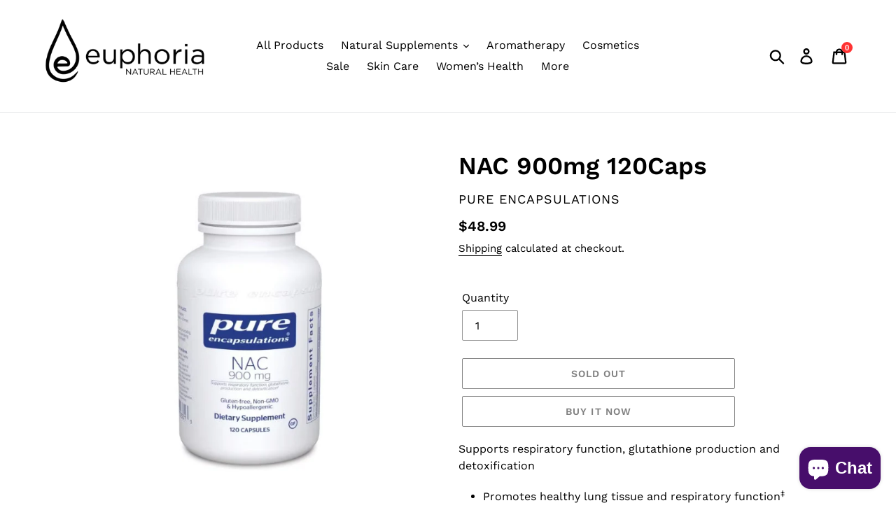

--- FILE ---
content_type: text/html; charset=utf-8
request_url: https://shop.euphorianaturalhealth.com/products/nac-900mg-120caps-pure-encapsulation
body_size: 31663
content:
<!doctype html>
<html class="no-js" lang="en">
<head>
  <meta name="facebook-domain-verification" content="g7z5ajzz4qjdyk121vmohl402pv05o" />
  
<script src="//shop.euphorianaturalhealth.com/cdn/shop/t/1/assets/jquery.3.4.0.ets.js?v=26117515727588073361585768608" type="text/javascript"></script>
  <meta charset="utf-8">
  <meta http-equiv="X-UA-Compatible" content="IE=edge,chrome=1">
  <meta name="viewport" content="width=device-width,initial-scale=1">
  <meta name="theme-color" content="#FFFFFF">
  <link rel="canonical" href="https://shop.euphorianaturalhealth.com/products/nac-900mg-120caps-pure-encapsulation"><link rel="shortcut icon" href="//shop.euphorianaturalhealth.com/cdn/shop/files/Drop_logo_purple_32x32.png?v=1614751189" type="image/png"><title>NAC 900mg 120Caps
&ndash; Euphoria Natural Health Supplements Store</title><meta name="description" content="Supports respiratory function, glutathione production and detoxification Promotes healthy lung tissue and respiratory function‡ Supports cellular antioxidant defense system as a radical scavenger that supports glutathione levels in tissues‡ Helps support tissue detoxification‡ Convenient, easy-to-swallow capsule Made w"><!-- /snippets/social-meta-tags.liquid -->




<meta property="og:site_name" content="Euphoria Natural Health Supplements Store">
<meta property="og:url" content="https://shop.euphorianaturalhealth.com/products/nac-900mg-120caps-pure-encapsulation">
<meta property="og:title" content="NAC 900mg 120Caps">
<meta property="og:type" content="product">
<meta property="og:description" content="Supports respiratory function, glutathione production and detoxification Promotes healthy lung tissue and respiratory function‡ Supports cellular antioxidant defense system as a radical scavenger that supports glutathione levels in tissues‡ Helps support tissue detoxification‡ Convenient, easy-to-swallow capsule Made w">

  <meta property="og:price:amount" content="48.99">
  <meta property="og:price:currency" content="CAD">

<meta property="og:image" content="http://shop.euphorianaturalhealth.com/cdn/shop/files/ScreenShot2023-12-28at2.58.23PM_1200x1200.png?v=1741754928">
<meta property="og:image:secure_url" content="https://shop.euphorianaturalhealth.com/cdn/shop/files/ScreenShot2023-12-28at2.58.23PM_1200x1200.png?v=1741754928">


<meta name="twitter:card" content="summary_large_image">
<meta name="twitter:title" content="NAC 900mg 120Caps">
<meta name="twitter:description" content="Supports respiratory function, glutathione production and detoxification Promotes healthy lung tissue and respiratory function‡ Supports cellular antioxidant defense system as a radical scavenger that supports glutathione levels in tissues‡ Helps support tissue detoxification‡ Convenient, easy-to-swallow capsule Made w">


  <link href="//shop.euphorianaturalhealth.com/cdn/shop/t/1/assets/theme.scss.css?v=35982648477142628101757566326" rel="stylesheet" type="text/css" media="all" />

  <!-- Google Tag Manager -->
<script>(function(w,d,s,l,i){w[l]=w[l]||[];w[l].push({'gtm.start':
new Date().getTime(),event:'gtm.js'});var f=d.getElementsByTagName(s)[0],
j=d.createElement(s),dl=l!='dataLayer'?'&l='+l:'';j.async=true;j.src=
'https://www.googletagmanager.com/gtm.js?id='+i+dl;f.parentNode.insertBefore(j,f);
})(window,document,'script','dataLayer','GTM-KV33PMP');</script>
<!-- End Google Tag Manager -->
  
  <script>
    var theme = {
      breakpoints: {
        medium: 750,
        large: 990,
        widescreen: 1400
      },
      strings: {
        addToCart: "Add to cart",
        soldOut: "Sold out",
        unavailable: "Unavailable",
        regularPrice: "Regular price",
        salePrice: "Sale price",
        sale: "Sale",
        showMore: "Show More",
        showLess: "Show Less",
        addressError: "Error looking up that address",
        addressNoResults: "No results for that address",
        addressQueryLimit: "You have exceeded the Google API usage limit. Consider upgrading to a \u003ca href=\"https:\/\/developers.google.com\/maps\/premium\/usage-limits\"\u003ePremium Plan\u003c\/a\u003e.",
        authError: "There was a problem authenticating your Google Maps account.",
        newWindow: "Opens in a new window.",
        external: "Opens external website.",
        newWindowExternal: "Opens external website in a new window.",
        removeLabel: "Remove [product]",
        update: "Update",
        quantity: "Quantity",
        discountedTotal: "Discounted total",
        regularTotal: "Regular total",
        priceColumn: "See Price column for discount details.",
        quantityMinimumMessage: "Quantity must be 1 or more",
        cartError: "There was an error while updating your cart. Please try again.",
        removedItemMessage: "Removed \u003cspan class=\"cart__removed-product-details\"\u003e([quantity]) [link]\u003c\/span\u003e from your cart.",
        unitPrice: "Unit price",
        unitPriceSeparator: "per",
        oneCartCount: "1 item",
        otherCartCount: "[count] items",
        quantityLabel: "Quantity: [count]"
      },
      moneyFormat: "${{amount}}",
      moneyFormatWithCurrency: "${{amount}} CAD"
    }

    document.documentElement.className = document.documentElement.className.replace('no-js', 'js');
  </script><script src="//shop.euphorianaturalhealth.com/cdn/shop/t/1/assets/lazysizes.js?v=94224023136283657951574659689" async="async"></script>
  <script src="//shop.euphorianaturalhealth.com/cdn/shop/t/1/assets/vendor.js?v=12001839194546984181574659691" defer="defer"></script>
  <script src="//shop.euphorianaturalhealth.com/cdn/shop/t/1/assets/theme.js?v=31127979519111494761585854858" defer="defer"></script>

  <script>window.performance && window.performance.mark && window.performance.mark('shopify.content_for_header.start');</script><meta name="facebook-domain-verification" content="brb1insmf8qhdc0cmfpmrcenhk6a7a">
<meta id="shopify-digital-wallet" name="shopify-digital-wallet" content="/27847393314/digital_wallets/dialog">
<meta name="shopify-checkout-api-token" content="5eb84e029a6ebac1daa0c20c2fa05281">
<meta id="in-context-paypal-metadata" data-shop-id="27847393314" data-venmo-supported="false" data-environment="production" data-locale="en_US" data-paypal-v4="true" data-currency="CAD">
<link rel="alternate" type="application/json+oembed" href="https://shop.euphorianaturalhealth.com/products/nac-900mg-120caps-pure-encapsulation.oembed">
<script async="async" src="/checkouts/internal/preloads.js?locale=en-CA"></script>
<script id="shopify-features" type="application/json">{"accessToken":"5eb84e029a6ebac1daa0c20c2fa05281","betas":["rich-media-storefront-analytics"],"domain":"shop.euphorianaturalhealth.com","predictiveSearch":true,"shopId":27847393314,"locale":"en"}</script>
<script>var Shopify = Shopify || {};
Shopify.shop = "euphoria-natural-health.myshopify.com";
Shopify.locale = "en";
Shopify.currency = {"active":"CAD","rate":"1.0"};
Shopify.country = "CA";
Shopify.theme = {"name":"Debut","id":79490809890,"schema_name":"Debut","schema_version":"14.3.1","theme_store_id":796,"role":"main"};
Shopify.theme.handle = "null";
Shopify.theme.style = {"id":null,"handle":null};
Shopify.cdnHost = "shop.euphorianaturalhealth.com/cdn";
Shopify.routes = Shopify.routes || {};
Shopify.routes.root = "/";</script>
<script type="module">!function(o){(o.Shopify=o.Shopify||{}).modules=!0}(window);</script>
<script>!function(o){function n(){var o=[];function n(){o.push(Array.prototype.slice.apply(arguments))}return n.q=o,n}var t=o.Shopify=o.Shopify||{};t.loadFeatures=n(),t.autoloadFeatures=n()}(window);</script>
<script id="shop-js-analytics" type="application/json">{"pageType":"product"}</script>
<script defer="defer" async type="module" src="//shop.euphorianaturalhealth.com/cdn/shopifycloud/shop-js/modules/v2/client.init-shop-cart-sync_CG-L-Qzi.en.esm.js"></script>
<script defer="defer" async type="module" src="//shop.euphorianaturalhealth.com/cdn/shopifycloud/shop-js/modules/v2/chunk.common_B8yXDTDb.esm.js"></script>
<script type="module">
  await import("//shop.euphorianaturalhealth.com/cdn/shopifycloud/shop-js/modules/v2/client.init-shop-cart-sync_CG-L-Qzi.en.esm.js");
await import("//shop.euphorianaturalhealth.com/cdn/shopifycloud/shop-js/modules/v2/chunk.common_B8yXDTDb.esm.js");

  window.Shopify.SignInWithShop?.initShopCartSync?.({"fedCMEnabled":true,"windoidEnabled":true});

</script>
<script>(function() {
  var isLoaded = false;
  function asyncLoad() {
    if (isLoaded) return;
    isLoaded = true;
    var urls = ["https:\/\/chimpstatic.com\/mcjs-connected\/js\/users\/6873cd393fa933ba24854dba4\/4cc8faea70a73eded9a3e4e39.js?shop=euphoria-natural-health.myshopify.com","https:\/\/swymv3free-01.azureedge.net\/code\/swym-shopify.js?shop=euphoria-natural-health.myshopify.com","https:\/\/sales-pop.carecart.io\/lib\/salesnotifier.js?shop=euphoria-natural-health.myshopify.com"];
    for (var i = 0; i < urls.length; i++) {
      var s = document.createElement('script');
      s.type = 'text/javascript';
      s.async = true;
      s.src = urls[i];
      var x = document.getElementsByTagName('script')[0];
      x.parentNode.insertBefore(s, x);
    }
  };
  if(window.attachEvent) {
    window.attachEvent('onload', asyncLoad);
  } else {
    window.addEventListener('load', asyncLoad, false);
  }
})();</script>
<script id="__st">var __st={"a":27847393314,"offset":-28800,"reqid":"8768e3d8-dd9b-4463-9f94-25f49295bc48-1767748502","pageurl":"shop.euphorianaturalhealth.com\/products\/nac-900mg-120caps-pure-encapsulation","u":"dd96e110bb04","p":"product","rtyp":"product","rid":8954072924448};</script>
<script>window.ShopifyPaypalV4VisibilityTracking = true;</script>
<script id="captcha-bootstrap">!function(){'use strict';const t='contact',e='account',n='new_comment',o=[[t,t],['blogs',n],['comments',n],[t,'customer']],c=[[e,'customer_login'],[e,'guest_login'],[e,'recover_customer_password'],[e,'create_customer']],r=t=>t.map((([t,e])=>`form[action*='/${t}']:not([data-nocaptcha='true']) input[name='form_type'][value='${e}']`)).join(','),a=t=>()=>t?[...document.querySelectorAll(t)].map((t=>t.form)):[];function s(){const t=[...o],e=r(t);return a(e)}const i='password',u='form_key',d=['recaptcha-v3-token','g-recaptcha-response','h-captcha-response',i],f=()=>{try{return window.sessionStorage}catch{return}},m='__shopify_v',_=t=>t.elements[u];function p(t,e,n=!1){try{const o=window.sessionStorage,c=JSON.parse(o.getItem(e)),{data:r}=function(t){const{data:e,action:n}=t;return t[m]||n?{data:e,action:n}:{data:t,action:n}}(c);for(const[e,n]of Object.entries(r))t.elements[e]&&(t.elements[e].value=n);n&&o.removeItem(e)}catch(o){console.error('form repopulation failed',{error:o})}}const l='form_type',E='cptcha';function T(t){t.dataset[E]=!0}const w=window,h=w.document,L='Shopify',v='ce_forms',y='captcha';let A=!1;((t,e)=>{const n=(g='f06e6c50-85a8-45c8-87d0-21a2b65856fe',I='https://cdn.shopify.com/shopifycloud/storefront-forms-hcaptcha/ce_storefront_forms_captcha_hcaptcha.v1.5.2.iife.js',D={infoText:'Protected by hCaptcha',privacyText:'Privacy',termsText:'Terms'},(t,e,n)=>{const o=w[L][v],c=o.bindForm;if(c)return c(t,g,e,D).then(n);var r;o.q.push([[t,g,e,D],n]),r=I,A||(h.body.append(Object.assign(h.createElement('script'),{id:'captcha-provider',async:!0,src:r})),A=!0)});var g,I,D;w[L]=w[L]||{},w[L][v]=w[L][v]||{},w[L][v].q=[],w[L][y]=w[L][y]||{},w[L][y].protect=function(t,e){n(t,void 0,e),T(t)},Object.freeze(w[L][y]),function(t,e,n,w,h,L){const[v,y,A,g]=function(t,e,n){const i=e?o:[],u=t?c:[],d=[...i,...u],f=r(d),m=r(i),_=r(d.filter((([t,e])=>n.includes(e))));return[a(f),a(m),a(_),s()]}(w,h,L),I=t=>{const e=t.target;return e instanceof HTMLFormElement?e:e&&e.form},D=t=>v().includes(t);t.addEventListener('submit',(t=>{const e=I(t);if(!e)return;const n=D(e)&&!e.dataset.hcaptchaBound&&!e.dataset.recaptchaBound,o=_(e),c=g().includes(e)&&(!o||!o.value);(n||c)&&t.preventDefault(),c&&!n&&(function(t){try{if(!f())return;!function(t){const e=f();if(!e)return;const n=_(t);if(!n)return;const o=n.value;o&&e.removeItem(o)}(t);const e=Array.from(Array(32),(()=>Math.random().toString(36)[2])).join('');!function(t,e){_(t)||t.append(Object.assign(document.createElement('input'),{type:'hidden',name:u})),t.elements[u].value=e}(t,e),function(t,e){const n=f();if(!n)return;const o=[...t.querySelectorAll(`input[type='${i}']`)].map((({name:t})=>t)),c=[...d,...o],r={};for(const[a,s]of new FormData(t).entries())c.includes(a)||(r[a]=s);n.setItem(e,JSON.stringify({[m]:1,action:t.action,data:r}))}(t,e)}catch(e){console.error('failed to persist form',e)}}(e),e.submit())}));const S=(t,e)=>{t&&!t.dataset[E]&&(n(t,e.some((e=>e===t))),T(t))};for(const o of['focusin','change'])t.addEventListener(o,(t=>{const e=I(t);D(e)&&S(e,y())}));const B=e.get('form_key'),M=e.get(l),P=B&&M;t.addEventListener('DOMContentLoaded',(()=>{const t=y();if(P)for(const e of t)e.elements[l].value===M&&p(e,B);[...new Set([...A(),...v().filter((t=>'true'===t.dataset.shopifyCaptcha))])].forEach((e=>S(e,t)))}))}(h,new URLSearchParams(w.location.search),n,t,e,['guest_login'])})(!0,!0)}();</script>
<script integrity="sha256-4kQ18oKyAcykRKYeNunJcIwy7WH5gtpwJnB7kiuLZ1E=" data-source-attribution="shopify.loadfeatures" defer="defer" src="//shop.euphorianaturalhealth.com/cdn/shopifycloud/storefront/assets/storefront/load_feature-a0a9edcb.js" crossorigin="anonymous"></script>
<script data-source-attribution="shopify.dynamic_checkout.dynamic.init">var Shopify=Shopify||{};Shopify.PaymentButton=Shopify.PaymentButton||{isStorefrontPortableWallets:!0,init:function(){window.Shopify.PaymentButton.init=function(){};var t=document.createElement("script");t.src="https://shop.euphorianaturalhealth.com/cdn/shopifycloud/portable-wallets/latest/portable-wallets.en.js",t.type="module",document.head.appendChild(t)}};
</script>
<script data-source-attribution="shopify.dynamic_checkout.buyer_consent">
  function portableWalletsHideBuyerConsent(e){var t=document.getElementById("shopify-buyer-consent"),n=document.getElementById("shopify-subscription-policy-button");t&&n&&(t.classList.add("hidden"),t.setAttribute("aria-hidden","true"),n.removeEventListener("click",e))}function portableWalletsShowBuyerConsent(e){var t=document.getElementById("shopify-buyer-consent"),n=document.getElementById("shopify-subscription-policy-button");t&&n&&(t.classList.remove("hidden"),t.removeAttribute("aria-hidden"),n.addEventListener("click",e))}window.Shopify?.PaymentButton&&(window.Shopify.PaymentButton.hideBuyerConsent=portableWalletsHideBuyerConsent,window.Shopify.PaymentButton.showBuyerConsent=portableWalletsShowBuyerConsent);
</script>
<script>
  function portableWalletsCleanup(e){e&&e.src&&console.error("Failed to load portable wallets script "+e.src);var t=document.querySelectorAll("shopify-accelerated-checkout .shopify-payment-button__skeleton, shopify-accelerated-checkout-cart .wallet-cart-button__skeleton"),e=document.getElementById("shopify-buyer-consent");for(let e=0;e<t.length;e++)t[e].remove();e&&e.remove()}function portableWalletsNotLoadedAsModule(e){e instanceof ErrorEvent&&"string"==typeof e.message&&e.message.includes("import.meta")&&"string"==typeof e.filename&&e.filename.includes("portable-wallets")&&(window.removeEventListener("error",portableWalletsNotLoadedAsModule),window.Shopify.PaymentButton.failedToLoad=e,"loading"===document.readyState?document.addEventListener("DOMContentLoaded",window.Shopify.PaymentButton.init):window.Shopify.PaymentButton.init())}window.addEventListener("error",portableWalletsNotLoadedAsModule);
</script>

<script type="module" src="https://shop.euphorianaturalhealth.com/cdn/shopifycloud/portable-wallets/latest/portable-wallets.en.js" onError="portableWalletsCleanup(this)" crossorigin="anonymous"></script>
<script nomodule>
  document.addEventListener("DOMContentLoaded", portableWalletsCleanup);
</script>

<link id="shopify-accelerated-checkout-styles" rel="stylesheet" media="screen" href="https://shop.euphorianaturalhealth.com/cdn/shopifycloud/portable-wallets/latest/accelerated-checkout-backwards-compat.css" crossorigin="anonymous">
<style id="shopify-accelerated-checkout-cart">
        #shopify-buyer-consent {
  margin-top: 1em;
  display: inline-block;
  width: 100%;
}

#shopify-buyer-consent.hidden {
  display: none;
}

#shopify-subscription-policy-button {
  background: none;
  border: none;
  padding: 0;
  text-decoration: underline;
  font-size: inherit;
  cursor: pointer;
}

#shopify-subscription-policy-button::before {
  box-shadow: none;
}

      </style>

<script>window.performance && window.performance.mark && window.performance.mark('shopify.content_for_header.end');</script>
<link rel="stylesheet" href="//shop.euphorianaturalhealth.com/cdn/shop/t/1/assets/ets_megamenu.css?v=143659284001806680641585768605" />
<script id="etsMMNavigator">
  var ETS_MM_MONEY_FORMAT = "${{amount}}";
  var ETS_MM_LINK_LIST = [{id: "main-menu", title: "Main Menu", items: ["/collections/all-in-stock","/collections/aromatherapy","/collections/superfoods-collagen-protein","/collections/cosmetics","/collections/herbs","/collections/homeopathics","/collections/men","/collections/mushrooms","/collections/probiotics","/collections/sale","/collections/skin-care","/collections/vitamins","/collections/women-s-health","/collections",]},{id: "footer", title: "Footer menu", items: ["/search","/collections/all-in-stock",]},{id: "p-604-390-4455", title: "P. 604 390 4455", items: []},{id: "footer-official", title: "Footer Official", items: ["/collections/body-care-2","/collections/cosmetics","/collections/herbs","/collections/homeopathics","/collections/men","/collections/mom-baby","/collections/mushrooms","/collections/probiotics","/collections/skin-care","/collections/superfoods-collagen-protein","/collections/vitamins","/collections/women-s-health",]},{id: "customer-account-main-menu", title: "Customer account main menu", items: ["/","https://account.euphorianaturalhealth.com/orders?locale=en&region_country=CA",]},{id: "mm2", title: "MM2", items: ["/collections/all-in-stock","/collections/nutraceuticals","/collections/aromatherapy","/collections/cosmetics","/collections/sale","/collections/skin-care","/collections/women-s-health","/collections",]},{id: "756438696224-child-ea14a3250baff2da59bd84eafa633486-legacy-natural-supplements", title: "Natural Supplements", items: ["/collections/vitamins","/collections/superfoods-collagen-protein","/collections/mushrooms","/collections/probiotics","/collections/herbs","/collections/homeopathics",]},];
</script>

<script src="//shop.euphorianaturalhealth.com/cdn/shop/t/1/assets/ets_megamenu_config.js?v=109958066260236210941585768606" type="text/javascript"></script>
<script src="//shop.euphorianaturalhealth.com/cdn/shop/t/1/assets/ets_megamenu.js?v=119385885336025490201585768606" type="text/javascript"></script>

  <!-- QIKIFY NAVIGATOR START --> <script id="qikify-navigator"> 'use strict'; var shopifyCurrencyFormat = "${{amount}}"; var shopifyLinkLists = [{ id: "main-menu", title: "Main Menu", items: ["/collections/all-in-stock","/collections/aromatherapy","/collections/superfoods-collagen-protein","/collections/cosmetics","/collections/herbs","/collections/homeopathics","/collections/men","/collections/mushrooms","/collections/probiotics","/collections/sale","/collections/skin-care","/collections/vitamins","/collections/women-s-health","/collections",], },{ id: "footer", title: "Footer menu", items: ["/search","/collections/all-in-stock",], },{ id: "p-604-390-4455", title: "P. 604 390 4455", items: [], },{ id: "footer-official", title: "Footer Official", items: ["/collections/body-care-2","/collections/cosmetics","/collections/herbs","/collections/homeopathics","/collections/men","/collections/mom-baby","/collections/mushrooms","/collections/probiotics","/collections/skin-care","/collections/superfoods-collagen-protein","/collections/vitamins","/collections/women-s-health",], },{ id: "customer-account-main-menu", title: "Customer account main menu", items: ["/","https://account.euphorianaturalhealth.com/orders?locale=en&region_country=CA",], },{ id: "mm2", title: "MM2", items: ["/collections/all-in-stock","/collections/nutraceuticals","/collections/aromatherapy","/collections/cosmetics","/collections/sale","/collections/skin-care","/collections/women-s-health","/collections",], },{ id: "756438696224-child-ea14a3250baff2da59bd84eafa633486-legacy-natural-supplements", title: "Natural Supplements", items: ["/collections/vitamins","/collections/superfoods-collagen-protein","/collections/mushrooms","/collections/probiotics","/collections/herbs","/collections/homeopathics",], },]; window.shopifyLinkLists = shopifyLinkLists; window.shopifyCurrencyFormat = shopifyCurrencyFormat; </script> <!-- QIKIFY NAVIGATOR END -->
  <script id="qikify-smartmenu-status" type="application/json">0</script><script id="qikify-smartmenu-data" type="application/json">{"menu_selector":"selector","theme_selector":"main","transition":"fade","trigger":"hover","show_indicator":true,"show_mobile_indicator":true,"submenu_fullwidth":true,"menu_height":"50","alignment":"center","root_padding":"10","megamenu":[{"id":"tmenu-menu-740679","setting":{"item_layout":"text","submenu_type":"mega","submenu_mega_position":"fullwidth","title":"ANTIOXIDANTS","url":{"type":{"id":"collection","icon":["fas","columns"],"name":"Collection"},"collection":{"id":156202795042,"handle":"antioxidants","title":"Antioxidants","image":{"created_at":"2019-11-27T09:01:56-08:00","alt":null,"width":4000,"height":2667,"src":"https:\/\/cdn.shopify.com\/s\/files\/1\/0278\/4739\/3314\/collections\/gemma-evans-THXNfJvgzCI-unsplash.jpg?v=1574874117"}}}},"menus":[],"hide_submenu":false},{"id":"tmenu-menu-439943","setting":{"item_layout":"text","submenu_type":"flyout","submenu_mega_position":"fullwidth","title":"BODY CARE","url":{"type":{"id":"collection","icon":["fas","columns"],"name":"Collection"},"collection":{"id":156202860578,"handle":"body-care-2","title":"Body Care","image":{"created_at":"2019-11-27T08:54:42-08:00","alt":null,"width":2835,"height":1583,"src":"https:\/\/cdn.shopify.com\/s\/files\/1\/0278\/4739\/3314\/collections\/the-honest-company-OeIq-WCMORg-unsplash.jpg?v=1574873683"}}}},"menus":[]},{"id":"tmenu-menu-305371","setting":{"item_layout":"text","title":"Single Item","submenu_type":"flyout"},"menus":[]},{"id":"tmenu-menu-957785","setting":{"item_layout":"text","title":"Single Item","submenu_type":"flyout"},"menus":[]},{"id":"tmenu-menu-398460","setting":{"item_layout":"text","title":"Single Item","submenu_type":"flyout"},"menus":[]},{"id":"tmenu-menu-190444","setting":{"item_layout":"text","title":"Single Item","submenu_type":"flyout"},"menus":[]},{"id":"tmenu-menu-503469","setting":{"item_layout":"text","title":"Single Item","submenu_type":"flyout"},"menus":[]},{"id":"tmenu-menu-509135","setting":{"item_layout":"text","title":"Single Item","submenu_type":"flyout"},"menus":[]},{"id":"tmenu-menu-413926","setting":{"item_layout":"text","title":"Single Item","submenu_type":"flyout"},"menus":[]},{"id":"tmenu-menu-354016","setting":{"item_layout":"text","title":"Single Item","submenu_type":"flyout"},"menus":[]},{"id":"tmenu-menu-392598","setting":{"item_layout":"text","title":"Single Item","submenu_type":"flyout"},"menus":[]},{"id":"tmenu-menu-118826","setting":{"item_layout":"text","title":"Single Item","submenu_type":"flyout"},"menus":[]},{"id":"tmenu-menu-466540","setting":{"item_layout":"text","title":"Single Item","submenu_type":"flyout"},"menus":[]},{"id":"tmenu-menu-422456","setting":{"item_layout":"text","title":"Single Item","submenu_type":"flyout"},"menus":[]},{"id":"tmenu-menu-371800","setting":{"item_layout":"text","title":"Single Item","submenu_type":"flyout"},"menus":[]},{"id":"tmenu-menu-742270","setting":{"item_layout":"text","title":"Single Item","submenu_type":"flyout"},"menus":[]}],"navigator":{"id":"main-menu","title":"Main menu","items":["\/collections\/antioxidants","\/collections\/aromatherapy","\/collections\/cosmetics","\/collections\/healthy-oils","\/collections\/herbs","\/collections\/homeopathics","\/collections\/kids","\/collections\/men","\/collections\/mom-baby","\/collections\/mushrooms","\/collections\/nutraceuticals","\/collections\/probiotics","\/collections\/skin-care","\/collections\/superfoods-collagen-protein","\/collections\/vitamins","\/collections\/women-s-health","\/collections\/all-in-stock"]},"orientation":"horizontal","submenu_background":"#FFFFFF","navigator_selector":".site-nav--centered","typography":{"fontSize":"14"},"root_typography":{"fontSize":"16","letterSpacing":"0"},"menu_background":"#000000","root_color":"#FFFFFF","root_active_color":"#FFFFFF","root_active_background":"#9B9B9B"}</script>
  <script type="text/javascript" src="https://sdk.qikify.com/tmenu/app-v5.js?token=3Zaemy1oCW5JeGkayuT2g5EJBhCVRWGw&shop=euphoria-natural-health.myshopify.com" defer="defer"></script>
<!-- ManyChat -->
<script src="//widget.manychat.com/974669149344555.js" async="async"></script>
  <!-- Deadline Funnel --><script type="text/javascript" data-cfasync="false">function SendUrlToDeadlineFunnel(e){var r,t,c,a,h,n,o,A,i = "ABCDEFGHIJKLMNOPQRSTUVWXYZabcdefghijklmnopqrstuvwxyz0123456789+/=",d=0,l=0,s="",u=[];if(!e)return e;do r=e.charCodeAt(d++),t=e.charCodeAt(d++),c=e.charCodeAt(d++),A=r<<16|t<<8|c,a=A>>18&63,h=A>>12&63,n=A>>6&63,o=63&A,u[l++]=i.charAt(a)+i.charAt(h)+i.charAt(n)+i.charAt(o);while(d<e.length);s=u.join("");var C=e.length%3;var decoded = (C?s.slice(0,C-3):s)+"===".slice(C||3);decoded = decoded.replace("+", "-");decoded = decoded.replace("/", "_");return decoded;} var url = SendUrlToDeadlineFunnel(location.href); var parentUrlValue;try {parentUrlValue = window.parent.location.href;} catch(err) {if(err.name === "SecurityError") {parentUrlValue = document.referrer;}}var parentUrl = (parent !== window) ? ("/" + SendUrlToDeadlineFunnel(parentUrlValue)) : "";(function() {var s = document.createElement("script");s.type = "text/javascript";s.async = true;s.setAttribute("data-scriptid", "dfunifiedcode");s.src ="https://a.deadlinefunnel.com/unified/reactunified.bundle.js?userIdHash=eyJpdiI6IkczeDczMm1FWmx5dFM4dUVYd0p1XC9nPT0iLCJ2YWx1ZSI6IitjRzhzRjJUa3BuVHBJbmtYZXZ4WGc9PSIsIm1hYyI6ImVmZDhiMjJkMmNkNmRjN2Q1OWUwMjRkNzViOGExMWYzNzJjNTM1M2VmMGU5OTQ3MTRmMmQ2Njg3ZmMyZTg4MWUifQ==&pageFromUrl="+url+"&parentPageFromUrl="+parentUrl;var s2 = document.getElementsByTagName("script")[0];s2.parentNode.insertBefore(s, s2);})();</script><!-- End Deadline Funnel -->
 
  <script src="https://cdn.shopify.com/extensions/7bc9bb47-adfa-4267-963e-cadee5096caf/inbox-1252/assets/inbox-chat-loader.js" type="text/javascript" defer="defer"></script>
<link href="https://monorail-edge.shopifysvc.com" rel="dns-prefetch">
<script>(function(){if ("sendBeacon" in navigator && "performance" in window) {try {var session_token_from_headers = performance.getEntriesByType('navigation')[0].serverTiming.find(x => x.name == '_s').description;} catch {var session_token_from_headers = undefined;}var session_cookie_matches = document.cookie.match(/_shopify_s=([^;]*)/);var session_token_from_cookie = session_cookie_matches && session_cookie_matches.length === 2 ? session_cookie_matches[1] : "";var session_token = session_token_from_headers || session_token_from_cookie || "";function handle_abandonment_event(e) {var entries = performance.getEntries().filter(function(entry) {return /monorail-edge.shopifysvc.com/.test(entry.name);});if (!window.abandonment_tracked && entries.length === 0) {window.abandonment_tracked = true;var currentMs = Date.now();var navigation_start = performance.timing.navigationStart;var payload = {shop_id: 27847393314,url: window.location.href,navigation_start,duration: currentMs - navigation_start,session_token,page_type: "product"};window.navigator.sendBeacon("https://monorail-edge.shopifysvc.com/v1/produce", JSON.stringify({schema_id: "online_store_buyer_site_abandonment/1.1",payload: payload,metadata: {event_created_at_ms: currentMs,event_sent_at_ms: currentMs}}));}}window.addEventListener('pagehide', handle_abandonment_event);}}());</script>
<script id="web-pixels-manager-setup">(function e(e,d,r,n,o){if(void 0===o&&(o={}),!Boolean(null===(a=null===(i=window.Shopify)||void 0===i?void 0:i.analytics)||void 0===a?void 0:a.replayQueue)){var i,a;window.Shopify=window.Shopify||{};var t=window.Shopify;t.analytics=t.analytics||{};var s=t.analytics;s.replayQueue=[],s.publish=function(e,d,r){return s.replayQueue.push([e,d,r]),!0};try{self.performance.mark("wpm:start")}catch(e){}var l=function(){var e={modern:/Edge?\/(1{2}[4-9]|1[2-9]\d|[2-9]\d{2}|\d{4,})\.\d+(\.\d+|)|Firefox\/(1{2}[4-9]|1[2-9]\d|[2-9]\d{2}|\d{4,})\.\d+(\.\d+|)|Chrom(ium|e)\/(9{2}|\d{3,})\.\d+(\.\d+|)|(Maci|X1{2}).+ Version\/(15\.\d+|(1[6-9]|[2-9]\d|\d{3,})\.\d+)([,.]\d+|)( \(\w+\)|)( Mobile\/\w+|) Safari\/|Chrome.+OPR\/(9{2}|\d{3,})\.\d+\.\d+|(CPU[ +]OS|iPhone[ +]OS|CPU[ +]iPhone|CPU IPhone OS|CPU iPad OS)[ +]+(15[._]\d+|(1[6-9]|[2-9]\d|\d{3,})[._]\d+)([._]\d+|)|Android:?[ /-](13[3-9]|1[4-9]\d|[2-9]\d{2}|\d{4,})(\.\d+|)(\.\d+|)|Android.+Firefox\/(13[5-9]|1[4-9]\d|[2-9]\d{2}|\d{4,})\.\d+(\.\d+|)|Android.+Chrom(ium|e)\/(13[3-9]|1[4-9]\d|[2-9]\d{2}|\d{4,})\.\d+(\.\d+|)|SamsungBrowser\/([2-9]\d|\d{3,})\.\d+/,legacy:/Edge?\/(1[6-9]|[2-9]\d|\d{3,})\.\d+(\.\d+|)|Firefox\/(5[4-9]|[6-9]\d|\d{3,})\.\d+(\.\d+|)|Chrom(ium|e)\/(5[1-9]|[6-9]\d|\d{3,})\.\d+(\.\d+|)([\d.]+$|.*Safari\/(?![\d.]+ Edge\/[\d.]+$))|(Maci|X1{2}).+ Version\/(10\.\d+|(1[1-9]|[2-9]\d|\d{3,})\.\d+)([,.]\d+|)( \(\w+\)|)( Mobile\/\w+|) Safari\/|Chrome.+OPR\/(3[89]|[4-9]\d|\d{3,})\.\d+\.\d+|(CPU[ +]OS|iPhone[ +]OS|CPU[ +]iPhone|CPU IPhone OS|CPU iPad OS)[ +]+(10[._]\d+|(1[1-9]|[2-9]\d|\d{3,})[._]\d+)([._]\d+|)|Android:?[ /-](13[3-9]|1[4-9]\d|[2-9]\d{2}|\d{4,})(\.\d+|)(\.\d+|)|Mobile Safari.+OPR\/([89]\d|\d{3,})\.\d+\.\d+|Android.+Firefox\/(13[5-9]|1[4-9]\d|[2-9]\d{2}|\d{4,})\.\d+(\.\d+|)|Android.+Chrom(ium|e)\/(13[3-9]|1[4-9]\d|[2-9]\d{2}|\d{4,})\.\d+(\.\d+|)|Android.+(UC? ?Browser|UCWEB|U3)[ /]?(15\.([5-9]|\d{2,})|(1[6-9]|[2-9]\d|\d{3,})\.\d+)\.\d+|SamsungBrowser\/(5\.\d+|([6-9]|\d{2,})\.\d+)|Android.+MQ{2}Browser\/(14(\.(9|\d{2,})|)|(1[5-9]|[2-9]\d|\d{3,})(\.\d+|))(\.\d+|)|K[Aa][Ii]OS\/(3\.\d+|([4-9]|\d{2,})\.\d+)(\.\d+|)/},d=e.modern,r=e.legacy,n=navigator.userAgent;return n.match(d)?"modern":n.match(r)?"legacy":"unknown"}(),u="modern"===l?"modern":"legacy",c=(null!=n?n:{modern:"",legacy:""})[u],f=function(e){return[e.baseUrl,"/wpm","/b",e.hashVersion,"modern"===e.buildTarget?"m":"l",".js"].join("")}({baseUrl:d,hashVersion:r,buildTarget:u}),m=function(e){var d=e.version,r=e.bundleTarget,n=e.surface,o=e.pageUrl,i=e.monorailEndpoint;return{emit:function(e){var a=e.status,t=e.errorMsg,s=(new Date).getTime(),l=JSON.stringify({metadata:{event_sent_at_ms:s},events:[{schema_id:"web_pixels_manager_load/3.1",payload:{version:d,bundle_target:r,page_url:o,status:a,surface:n,error_msg:t},metadata:{event_created_at_ms:s}}]});if(!i)return console&&console.warn&&console.warn("[Web Pixels Manager] No Monorail endpoint provided, skipping logging."),!1;try{return self.navigator.sendBeacon.bind(self.navigator)(i,l)}catch(e){}var u=new XMLHttpRequest;try{return u.open("POST",i,!0),u.setRequestHeader("Content-Type","text/plain"),u.send(l),!0}catch(e){return console&&console.warn&&console.warn("[Web Pixels Manager] Got an unhandled error while logging to Monorail."),!1}}}}({version:r,bundleTarget:l,surface:e.surface,pageUrl:self.location.href,monorailEndpoint:e.monorailEndpoint});try{o.browserTarget=l,function(e){var d=e.src,r=e.async,n=void 0===r||r,o=e.onload,i=e.onerror,a=e.sri,t=e.scriptDataAttributes,s=void 0===t?{}:t,l=document.createElement("script"),u=document.querySelector("head"),c=document.querySelector("body");if(l.async=n,l.src=d,a&&(l.integrity=a,l.crossOrigin="anonymous"),s)for(var f in s)if(Object.prototype.hasOwnProperty.call(s,f))try{l.dataset[f]=s[f]}catch(e){}if(o&&l.addEventListener("load",o),i&&l.addEventListener("error",i),u)u.appendChild(l);else{if(!c)throw new Error("Did not find a head or body element to append the script");c.appendChild(l)}}({src:f,async:!0,onload:function(){if(!function(){var e,d;return Boolean(null===(d=null===(e=window.Shopify)||void 0===e?void 0:e.analytics)||void 0===d?void 0:d.initialized)}()){var d=window.webPixelsManager.init(e)||void 0;if(d){var r=window.Shopify.analytics;r.replayQueue.forEach((function(e){var r=e[0],n=e[1],o=e[2];d.publishCustomEvent(r,n,o)})),r.replayQueue=[],r.publish=d.publishCustomEvent,r.visitor=d.visitor,r.initialized=!0}}},onerror:function(){return m.emit({status:"failed",errorMsg:"".concat(f," has failed to load")})},sri:function(e){var d=/^sha384-[A-Za-z0-9+/=]+$/;return"string"==typeof e&&d.test(e)}(c)?c:"",scriptDataAttributes:o}),m.emit({status:"loading"})}catch(e){m.emit({status:"failed",errorMsg:(null==e?void 0:e.message)||"Unknown error"})}}})({shopId: 27847393314,storefrontBaseUrl: "https://shop.euphorianaturalhealth.com",extensionsBaseUrl: "https://extensions.shopifycdn.com/cdn/shopifycloud/web-pixels-manager",monorailEndpoint: "https://monorail-edge.shopifysvc.com/unstable/produce_batch",surface: "storefront-renderer",enabledBetaFlags: ["2dca8a86","a0d5f9d2"],webPixelsConfigList: [{"id":"237994272","configuration":"{\"pixel_id\":\"189673844709387\",\"pixel_type\":\"facebook_pixel\",\"metaapp_system_user_token\":\"-\"}","eventPayloadVersion":"v1","runtimeContext":"OPEN","scriptVersion":"ca16bc87fe92b6042fbaa3acc2fbdaa6","type":"APP","apiClientId":2329312,"privacyPurposes":["ANALYTICS","MARKETING","SALE_OF_DATA"],"dataSharingAdjustments":{"protectedCustomerApprovalScopes":["read_customer_address","read_customer_email","read_customer_name","read_customer_personal_data","read_customer_phone"]}},{"id":"shopify-app-pixel","configuration":"{}","eventPayloadVersion":"v1","runtimeContext":"STRICT","scriptVersion":"0450","apiClientId":"shopify-pixel","type":"APP","privacyPurposes":["ANALYTICS","MARKETING"]},{"id":"shopify-custom-pixel","eventPayloadVersion":"v1","runtimeContext":"LAX","scriptVersion":"0450","apiClientId":"shopify-pixel","type":"CUSTOM","privacyPurposes":["ANALYTICS","MARKETING"]}],isMerchantRequest: false,initData: {"shop":{"name":"Euphoria Natural Health Supplements Store","paymentSettings":{"currencyCode":"CAD"},"myshopifyDomain":"euphoria-natural-health.myshopify.com","countryCode":"CA","storefrontUrl":"https:\/\/shop.euphorianaturalhealth.com"},"customer":null,"cart":null,"checkout":null,"productVariants":[{"price":{"amount":48.99,"currencyCode":"CAD"},"product":{"title":"NAC 900mg 120Caps","vendor":"Pure Encapsulations","id":"8954072924448","untranslatedTitle":"NAC 900mg 120Caps","url":"\/products\/nac-900mg-120caps-pure-encapsulation","type":"Supplements"},"id":"47363026026784","image":{"src":"\/\/shop.euphorianaturalhealth.com\/cdn\/shop\/files\/ScreenShot2023-12-28at2.58.23PM.png?v=1741754928"},"sku":null,"title":"Default Title","untranslatedTitle":"Default Title"}],"purchasingCompany":null},},"https://shop.euphorianaturalhealth.com/cdn","7cecd0b6w90c54c6cpe92089d5m57a67346",{"modern":"","legacy":""},{"shopId":"27847393314","storefrontBaseUrl":"https:\/\/shop.euphorianaturalhealth.com","extensionBaseUrl":"https:\/\/extensions.shopifycdn.com\/cdn\/shopifycloud\/web-pixels-manager","surface":"storefront-renderer","enabledBetaFlags":"[\"2dca8a86\", \"a0d5f9d2\"]","isMerchantRequest":"false","hashVersion":"7cecd0b6w90c54c6cpe92089d5m57a67346","publish":"custom","events":"[[\"page_viewed\",{}],[\"product_viewed\",{\"productVariant\":{\"price\":{\"amount\":48.99,\"currencyCode\":\"CAD\"},\"product\":{\"title\":\"NAC 900mg 120Caps\",\"vendor\":\"Pure Encapsulations\",\"id\":\"8954072924448\",\"untranslatedTitle\":\"NAC 900mg 120Caps\",\"url\":\"\/products\/nac-900mg-120caps-pure-encapsulation\",\"type\":\"Supplements\"},\"id\":\"47363026026784\",\"image\":{\"src\":\"\/\/shop.euphorianaturalhealth.com\/cdn\/shop\/files\/ScreenShot2023-12-28at2.58.23PM.png?v=1741754928\"},\"sku\":null,\"title\":\"Default Title\",\"untranslatedTitle\":\"Default Title\"}}]]"});</script><script>
  window.ShopifyAnalytics = window.ShopifyAnalytics || {};
  window.ShopifyAnalytics.meta = window.ShopifyAnalytics.meta || {};
  window.ShopifyAnalytics.meta.currency = 'CAD';
  var meta = {"product":{"id":8954072924448,"gid":"gid:\/\/shopify\/Product\/8954072924448","vendor":"Pure Encapsulations","type":"Supplements","handle":"nac-900mg-120caps-pure-encapsulation","variants":[{"id":47363026026784,"price":4899,"name":"NAC 900mg 120Caps","public_title":null,"sku":null}],"remote":false},"page":{"pageType":"product","resourceType":"product","resourceId":8954072924448,"requestId":"8768e3d8-dd9b-4463-9f94-25f49295bc48-1767748502"}};
  for (var attr in meta) {
    window.ShopifyAnalytics.meta[attr] = meta[attr];
  }
</script>
<script class="analytics">
  (function () {
    var customDocumentWrite = function(content) {
      var jquery = null;

      if (window.jQuery) {
        jquery = window.jQuery;
      } else if (window.Checkout && window.Checkout.$) {
        jquery = window.Checkout.$;
      }

      if (jquery) {
        jquery('body').append(content);
      }
    };

    var hasLoggedConversion = function(token) {
      if (token) {
        return document.cookie.indexOf('loggedConversion=' + token) !== -1;
      }
      return false;
    }

    var setCookieIfConversion = function(token) {
      if (token) {
        var twoMonthsFromNow = new Date(Date.now());
        twoMonthsFromNow.setMonth(twoMonthsFromNow.getMonth() + 2);

        document.cookie = 'loggedConversion=' + token + '; expires=' + twoMonthsFromNow;
      }
    }

    var trekkie = window.ShopifyAnalytics.lib = window.trekkie = window.trekkie || [];
    if (trekkie.integrations) {
      return;
    }
    trekkie.methods = [
      'identify',
      'page',
      'ready',
      'track',
      'trackForm',
      'trackLink'
    ];
    trekkie.factory = function(method) {
      return function() {
        var args = Array.prototype.slice.call(arguments);
        args.unshift(method);
        trekkie.push(args);
        return trekkie;
      };
    };
    for (var i = 0; i < trekkie.methods.length; i++) {
      var key = trekkie.methods[i];
      trekkie[key] = trekkie.factory(key);
    }
    trekkie.load = function(config) {
      trekkie.config = config || {};
      trekkie.config.initialDocumentCookie = document.cookie;
      var first = document.getElementsByTagName('script')[0];
      var script = document.createElement('script');
      script.type = 'text/javascript';
      script.onerror = function(e) {
        var scriptFallback = document.createElement('script');
        scriptFallback.type = 'text/javascript';
        scriptFallback.onerror = function(error) {
                var Monorail = {
      produce: function produce(monorailDomain, schemaId, payload) {
        var currentMs = new Date().getTime();
        var event = {
          schema_id: schemaId,
          payload: payload,
          metadata: {
            event_created_at_ms: currentMs,
            event_sent_at_ms: currentMs
          }
        };
        return Monorail.sendRequest("https://" + monorailDomain + "/v1/produce", JSON.stringify(event));
      },
      sendRequest: function sendRequest(endpointUrl, payload) {
        // Try the sendBeacon API
        if (window && window.navigator && typeof window.navigator.sendBeacon === 'function' && typeof window.Blob === 'function' && !Monorail.isIos12()) {
          var blobData = new window.Blob([payload], {
            type: 'text/plain'
          });

          if (window.navigator.sendBeacon(endpointUrl, blobData)) {
            return true;
          } // sendBeacon was not successful

        } // XHR beacon

        var xhr = new XMLHttpRequest();

        try {
          xhr.open('POST', endpointUrl);
          xhr.setRequestHeader('Content-Type', 'text/plain');
          xhr.send(payload);
        } catch (e) {
          console.log(e);
        }

        return false;
      },
      isIos12: function isIos12() {
        return window.navigator.userAgent.lastIndexOf('iPhone; CPU iPhone OS 12_') !== -1 || window.navigator.userAgent.lastIndexOf('iPad; CPU OS 12_') !== -1;
      }
    };
    Monorail.produce('monorail-edge.shopifysvc.com',
      'trekkie_storefront_load_errors/1.1',
      {shop_id: 27847393314,
      theme_id: 79490809890,
      app_name: "storefront",
      context_url: window.location.href,
      source_url: "//shop.euphorianaturalhealth.com/cdn/s/trekkie.storefront.8f32c7f0b513e73f3235c26245676203e1209161.min.js"});

        };
        scriptFallback.async = true;
        scriptFallback.src = '//shop.euphorianaturalhealth.com/cdn/s/trekkie.storefront.8f32c7f0b513e73f3235c26245676203e1209161.min.js';
        first.parentNode.insertBefore(scriptFallback, first);
      };
      script.async = true;
      script.src = '//shop.euphorianaturalhealth.com/cdn/s/trekkie.storefront.8f32c7f0b513e73f3235c26245676203e1209161.min.js';
      first.parentNode.insertBefore(script, first);
    };
    trekkie.load(
      {"Trekkie":{"appName":"storefront","development":false,"defaultAttributes":{"shopId":27847393314,"isMerchantRequest":null,"themeId":79490809890,"themeCityHash":"12915094334101217329","contentLanguage":"en","currency":"CAD","eventMetadataId":"e11cc9a5-138c-4cda-afd2-8a83d9d93b4e"},"isServerSideCookieWritingEnabled":true,"monorailRegion":"shop_domain","enabledBetaFlags":["65f19447"]},"Session Attribution":{},"S2S":{"facebookCapiEnabled":false,"source":"trekkie-storefront-renderer","apiClientId":580111}}
    );

    var loaded = false;
    trekkie.ready(function() {
      if (loaded) return;
      loaded = true;

      window.ShopifyAnalytics.lib = window.trekkie;

      var originalDocumentWrite = document.write;
      document.write = customDocumentWrite;
      try { window.ShopifyAnalytics.merchantGoogleAnalytics.call(this); } catch(error) {};
      document.write = originalDocumentWrite;

      window.ShopifyAnalytics.lib.page(null,{"pageType":"product","resourceType":"product","resourceId":8954072924448,"requestId":"8768e3d8-dd9b-4463-9f94-25f49295bc48-1767748502","shopifyEmitted":true});

      var match = window.location.pathname.match(/checkouts\/(.+)\/(thank_you|post_purchase)/)
      var token = match? match[1]: undefined;
      if (!hasLoggedConversion(token)) {
        setCookieIfConversion(token);
        window.ShopifyAnalytics.lib.track("Viewed Product",{"currency":"CAD","variantId":47363026026784,"productId":8954072924448,"productGid":"gid:\/\/shopify\/Product\/8954072924448","name":"NAC 900mg 120Caps","price":"48.99","sku":null,"brand":"Pure Encapsulations","variant":null,"category":"Supplements","nonInteraction":true,"remote":false},undefined,undefined,{"shopifyEmitted":true});
      window.ShopifyAnalytics.lib.track("monorail:\/\/trekkie_storefront_viewed_product\/1.1",{"currency":"CAD","variantId":47363026026784,"productId":8954072924448,"productGid":"gid:\/\/shopify\/Product\/8954072924448","name":"NAC 900mg 120Caps","price":"48.99","sku":null,"brand":"Pure Encapsulations","variant":null,"category":"Supplements","nonInteraction":true,"remote":false,"referer":"https:\/\/shop.euphorianaturalhealth.com\/products\/nac-900mg-120caps-pure-encapsulation"});
      }
    });


        var eventsListenerScript = document.createElement('script');
        eventsListenerScript.async = true;
        eventsListenerScript.src = "//shop.euphorianaturalhealth.com/cdn/shopifycloud/storefront/assets/shop_events_listener-3da45d37.js";
        document.getElementsByTagName('head')[0].appendChild(eventsListenerScript);

})();</script>
  <script>
  if (!window.ga || (window.ga && typeof window.ga !== 'function')) {
    window.ga = function ga() {
      (window.ga.q = window.ga.q || []).push(arguments);
      if (window.Shopify && window.Shopify.analytics && typeof window.Shopify.analytics.publish === 'function') {
        window.Shopify.analytics.publish("ga_stub_called", {}, {sendTo: "google_osp_migration"});
      }
      console.error("Shopify's Google Analytics stub called with:", Array.from(arguments), "\nSee https://help.shopify.com/manual/promoting-marketing/pixels/pixel-migration#google for more information.");
    };
    if (window.Shopify && window.Shopify.analytics && typeof window.Shopify.analytics.publish === 'function') {
      window.Shopify.analytics.publish("ga_stub_initialized", {}, {sendTo: "google_osp_migration"});
    }
  }
</script>
<script
  defer
  src="https://shop.euphorianaturalhealth.com/cdn/shopifycloud/perf-kit/shopify-perf-kit-3.0.0.min.js"
  data-application="storefront-renderer"
  data-shop-id="27847393314"
  data-render-region="gcp-us-central1"
  data-page-type="product"
  data-theme-instance-id="79490809890"
  data-theme-name="Debut"
  data-theme-version="14.3.1"
  data-monorail-region="shop_domain"
  data-resource-timing-sampling-rate="10"
  data-shs="true"
  data-shs-beacon="true"
  data-shs-export-with-fetch="true"
  data-shs-logs-sample-rate="1"
  data-shs-beacon-endpoint="https://shop.euphorianaturalhealth.com/api/collect"
></script>
</head>

<body class="template-product">
  
<!-- Google Tag Manager (noscript) -->
<noscript><iframe src="https://www.googletagmanager.com/ns.html?id=GTM-KV33PMP"
height="0" width="0" style="display:none;visibility:hidden"></iframe></noscript>
<!-- End Google Tag Manager (noscript) -->
  



<div class="ets_mm_height_sticky
 disable_sticky_mobile
"></div>
<div class="ets_megamenu_frame ets_mm_container_sticky  ets_mm_hidden
             disable_sticky_mobile
    ">

  <div 
    class="ets_mm_container_width "
    style="    list-style: none;
    margin: 0 auto; 
              width: 1170px
    ">
      <div class="ybc-menu-toggle ybc-menu-btn closed">
          <span class="ybc-menu-button-toggle_icon"><i class="icon-bar"></i><i class="icon-bar"></i><i class="icon-bar"></i></span>
          Menu
      </div>
    <ul
    class="mm_menus_ul ets_mm_megamenu layout_layout1 
    effect_hover_default
                     sticky_enabled
                   disable_sticky_mobile
                             show_icon_in_mobile
                  transition_floating
    "
           data-bggray=&quot;bg_gray&quot;
    >
        <li class="close_menu">
            <div class="pull-left">
                <span class="mm_menus_back">
                    <i class="icon-bar"></i>
                    <i class="icon-bar"></i>
                    <i class="icon-bar"></i>
                </span>
                Menu
            </div>
            <div class="pull-right">
                <span class="mm_menus_back_icon"></span>
                Back
            </div>
        </li>

      <!-- start insert code -->
                              <li
        class="mm_menus_li mm_sub_align_full
                              "
        style="">

          <a href="/"
            style=""
            target="_blank">
            <span class="mm_menu_content_title">
                              <i class="fa fa-home"></i>
                            Home
              <span class="mm_arrow"></span>
                      </span>
          </a>
          
                      <ul class="mm_columns_ul" style="
                                      width: 100%;
                        ">
              <!-- column and block -->
                          </ul>
                  </li>
        <!-- end insert code -->
    </ul>

      </div>
</div>
<style type="text/css">
        
  
       .ets_mm_block p,.ets_mm_block, .ets_mm_block *{
        font-size: 16px;
    }

    .transition_floating .close_menu,
    .transition_full_screen .close_menu{
        background-color: rgba(0, 0, 0, 1); /* Menu bar background on mobile */
    }
    .ets_mm_megamenu.mm_menus_ul .close_menu{
        color: rgba(255, 255, 255, 1); /* Menu bar color on mobile  */
    }
    .close_menu .icon-bar{
        background: rgba(255, 255, 255, 1); /* Menu bar color on mobile  */
    }
    .mm_menus_back_icon{
        border-left-color: rgba(255, 255, 255, 1); /* Menu bar color on mobile  */
        border-top-color: rgba(255, 255, 255, 1); /* Menu bar color on mobile  */
    }
    .ets_mm_block h4.submenu_title{
        font-size: 16px; /* Title submenu font size  */
    }
    .ets_mm_block p,.ets_mm_block, .ets_mm_block *,
    .mm_tab_name.mm_tab_toggle a{
        font-size: 16px; /* General text font size  */
    }
    .mm_tab_name.mm_tab_toggle, .mm_tab_name.mm_tab_toggle >a{
        color: rgba(65, 65, 65, 1); /* Sub-menu text color */
    }
    .mm_menus_li > a{
        font-size: 16px;
    }

    @media(min-width: 768px){
        /*layout*/

        .layout_layout1.ets_mm_megamenu,
        .ets_mm_container_sticky.scroll_heading{
            background: linear-gradient(#FFFFFF, #F2F2F2) repeat scroll 0 0 rgba(0, 0, 0, 0);
            background: -webkit-linear-gradient(#FFFFFF, #F2F2F2) repeat scroll 0 0 rgba(0, 0, 0, 0);
            background: -o-linear-gradient(#FFFFFF, #F2F2F2) repeat scroll 0 0 rgba(0, 0, 0, 0);
        }
        .layout_layout1.ets_mm_megamenu,
        .ets_mm_container_sticky.scroll_heading{
            background: ;
            outline: none;
        }
        .layout_layout3 .mm_tab_li_content{
            background: ;

        }
        .layout_layout3 .mm_tabs_li.open.mm_tabs_has_content .mm_tab_li_content .mm_tab_name::before{
            border-right-color: rgba(255, 255, 255, 1);
        }
        .layout_layout4 .ets_mm_megamenu_content {
            border-bottom-color: rgba(255, 255, 255, 1);
        }
        .layout_layout3:not(.ybc_vertical_menu) .mm_menus_li:hover > a,
        .ets_mm_megamenu.layout_layout3.ybc_vertical_menu:hover,
        .layout_layout3 .mm_tabs_li.open .mm_columns_contents_ul,
        .layout_layout5:not(.ybc_vertical_menu) .mm_menus_li:hover > a,
        .ets_mm_megamenu.layout_layout5.ybc_vertical_menu:hover,
        .layout_layout3 .mm_tabs_li.open .mm_tab_li_content {
            background-color: rgba(255, 255, 255, 1);

        }
        .ets_mm_megamenu.layout_layout4:not(.ybc_vertical_menu) .mm_menus_ul{
            background: l4_color1;
        }
        .ets_mm_megamenu.layout_layout5:not(.ybc_vertical_menu) .mm_menus_ul{
            background: l5_color1;
        }

        .layout_layout1:not(.ybc_vertical_menu) .mm_menus_li > a,
        .layout_layout1 .mm_menus_li > a,
        .layout_layout1 .mm_menu_cart svg.icon-cart,
        .layout_layout1 .mm_extra_item svg.icon-search,
        .layout_layout1 .mm_menu_cart .site-header__cart,
        .layout_layout1 .mm_menu_cart .site-header__cart-count,
        .layout_layout1 .ybc-menu-vertical-button{
            color: rgba(72, 72, 72, 1);
        }

        .layout_layout1 .mm_menus_li:hover > a,
        .layout_layout1 .mm_menus_li.active > a
        .layout_layout1:hover .ybc-menu-vertical-button,
        .layout_layout1 .mm_extra_item button[type="submit"]:hover i{
            color: rgba(236, 66, 73, 1);
        }
        .layout_layout1 .mm_menus_li > a:before{
            background-color: rgba(236, 66, 73, 1);
        }
        .layout_layout3:hover .ybc-menu-vertical-button .ybc-menu-button-toggle_icon_default .icon-bar{
            color: rgba(236, 66, 73, 1);
        }
        .layout_layout5:hover .ybc-menu-vertical-button .ybc-menu-button-toggle_icon_default .icon-bar,
        .layout_layout5 .mm_menus_li > a:before{
            background-color: rgba(236, 66, 73, 1);
        }

        .layout_layout1:hover .ybc-menu-vertical-button .ybc-menu-button-toggle_icon_default .icon-bar,
        .ybc-menu-vertical-button.layout_layout1:hover{
            background-color: rgba(236, 66, 73, 1);
        }

        .ets_mm_megamenu.layout_layout1.ybc_vertical_menu:hover,
        .layout_layout1:not(.ybc_vertical_menu) .mm_menus_li:hover > a{
            background: rgba(255, 255, 255, 1);
        }

        .layout_layout4:not(.ybc_vertical_menu) .mm_menus_li:hover > a,
        .layout_layout4:not(.ybc_vertical_menu) .mm_menus_li.active > a,
        .layout_layout4:not(.ybc_vertical_menu) .mm_menus_li:hover > span,
        .layout_layout4:not(.ybc_vertical_menu) .mm_menus_li.active > span,
        .ets_mm_megamenu.layout_layout4.ybc_vertical_menu:hover{
            background: rgba(255, 255, 255, 1);
        }

        .layout_layout1.ets_mm_megamenu .mm_columns_ul,
        .layout_layout1.ybc_vertical_menu .mm_menus_ul{
            background-color: rgba(255, 255, 255, 1);
        }
        .ybc_vertical_menu.layout_layout3 .mm_menus_ul.ets_mn_submenu_full_height .mm_menus_li:hover a::before{
            background-color: rgba(255, 255, 255, 1);
            border-color: rgba(255, 255, 255, 1);
        }
        .ybc_vertical_menu.layout_layout4 .mm_menus_ul .mm_menus_li:hover a::before{
            background-color: rgba(255, 255, 255, 1);
        }
        .ybc_vertical_menu.layout_layout5 .mm_menus_ul .mm_menus_li:hover a::before{
            background-color: rgba(255, 255, 255, 1);
        }
        .layout_layout1 .ets_mm_block_content a,
        .layout_layout1 .ets_mm_block_content p,
        .layout_layout1 .ets_mm_block_content,
        .layout_layout3 .mm_columns_ul *,
        .layout_layout3 .mm_block_type_product span.price-item.price-item--regular,
        .layout_layout3 .mm_block_type_product .product_varians,
        .layout_layout1.ybc_vertical_menu .mm_menus_li > a{
            color: rgba(65, 65, 65, 1);
        }

        .layout_layout1 .mm_columns_ul h1,
        .layout_layout1 .mm_columns_ul h2,
        .layout_layout1 .mm_columns_ul h3,
        .layout_layout1 .mm_columns_ul h4,
        .layout_layout1 .mm_columns_ul h5,
        .layout_layout1 .mm_columns_ul h6,
        .layout_layout1 .mm_columns_ul .ets_mm_block > h1 a,
        .layout_layout1 .mm_columns_ul .ets_mm_block > h2 a,
        .layout_layout1 .mm_columns_ul .ets_mm_block > h3 a,
        .layout_layout1 .mm_columns_ul .ets_mm_block > h4 a,
        .layout_layout1 .mm_columns_ul .ets_mm_block > h5 a,
        .layout_layout1 .mm_columns_ul .ets_mm_block > h6 a,
        .layout_layout1 .mm_columns_ul .h1,
        .layout_layout1 .mm_columns_ul .h2,
        .layout_layout1 .mm_columns_ul .h3,
        .layout_layout1 .mm_columns_ul .h4,
        .layout_layout1 .mm_columns_ul .h5,
        .layout_layout1 .mm_columns_ul .h6{
            color: rgba(65, 65, 65, 1);
        }


        .layout_layout1 .mm_tabs_li.open .mm_tab_toggle_title,
        .layout_layout1 .mm_tabs_li.open .mm_tab_toggle_title a,
        .layout_layout1 .mm_tabs_li:hover .mm_tab_toggle_title,
        .layout_layout1 .mm_tabs_li:hover .mm_tab_toggle_title a,
        .layout_layout1.ybc_vertical_menu .mm_menus_li > a,
        .layout_layout1 li:hover > a,
        .layout_layout1.ybc_vertical_menu .mm_menus_li:hover > a,
        .layout_layout1 .mm_columns_ul .mm_block_type_product .product-title > a:hover,
        .layout_layout1 li > a:hover{
            color: rgba(236, 66, 73, 1);
        }

        .ets_mm_disabled_menu,
        .ets_mm_hidden{
            display:none;
        }
        /*end layout*/
        .layout_layout2:not(.ybc_vertical_menu) .mm_menus_li.active > a,
        .layout_layout2:hover .ybc-menu-vertical-button .ybc-menu-button-toggle_icon_default .icon-bar {
            background-color: rgba(255, 255, 255, 1);
        }


        .layout_layout3 li:hover > a,
        .layout_layout3 li > a:hover,
        .layout_layout3 .mm_tabs_li.open .mm_tab_toggle_title,
        .layout_layout3 .mm_tabs_li.open .mm_tab_toggle_title a,
        .layout_layout3 .mm_tabs_li:hover .mm_tab_toggle_title,
        .layout_layout3 .mm_tabs_li:hover .mm_tab_toggle_title a,
        .layout_layout3.ybc_vertical_menu .mm_menus_li > a,
        .layout_layout3 .has-sub .ets_mm_categories li > a:hover,{
            color: rgba(236, 66, 73, 1);
        }
        .layout_layout4 li:hover > a,
        .layout_layout4 li > a:hover,
        .layout_layout4 .mm_tabs_li.open .mm_tab_toggle_title,
        .layout_layout4 .mm_tabs_li.open .mm_tab_toggle_title a,
        .layout_layout4 .mm_tabs_li:hover .mm_tab_toggle_title,
        .layout_layout4 .mm_tabs_li:hover .mm_tab_toggle_title a,
        .layout_layout4.ybc_vertical_menu .mm_menus_li > a,
        .layout_layout4.ybc_vertical_menu .mm_menus_li:hover > a{
            color: rgba(236, 66, 73, 1);
        }
        .layout_layout5 li:hover > a,
        .layout_layout5 li > a:hover,
        .layout_layout5 .mm_tabs_li.open .mm_tab_toggle_title,
        .layout_layout5 .mm_tabs_li.open .mm_tab_toggle_title a,
        .layout_layout5 .mm_tabs_li:hover .mm_tab_toggle_title,
        .layout_layout5 .mm_tabs_li:hover .mm_tab_toggle_title a,
        .layout_layout5.ybc_vertical_menu .mm_menus_li > a,
        .layout_layout5.ybc_vertical_menu .mm_menus_li:hover > a{
            color: rgba(236, 66, 73, 1);
        }


    }

</style>



<div class="ets_mm_height_sticky
 disable_sticky_mobile
"></div>
<div class="ets_megamenu_frame ets_mm_container_sticky ets_mm_preview_menu ets_mm_hidden
             disable_sticky_mobile
    ">

  <div 
    class="ets_mm_container_width "
    style="    list-style: none;
    margin: 0 auto; 
              width: 1170px
    ">
      <div class="ybc-menu-toggle ybc-menu-btn closed">
          <span class="ybc-menu-button-toggle_icon"><i class="icon-bar"></i><i class="icon-bar"></i><i class="icon-bar"></i></span>
          Menu
      </div>
    <ul
    class="mm_menus_ul ets_mm_megamenu layout_layout1 
    effect_hover_default
                     sticky_enabled
                   disable_sticky_mobile
                             show_icon_in_mobile
                  transition_floating
    "
           data-bggray=&quot;bg_gray&quot;
    >
        <li class="close_menu">
            <div class="pull-left">
                <span class="mm_menus_back">
                    <i class="icon-bar"></i>
                    <i class="icon-bar"></i>
                    <i class="icon-bar"></i>
                </span>
                Menu
            </div>
            <div class="pull-right">
                <span class="mm_menus_back_icon"></span>
                Back
            </div>
        </li>

      <!-- start insert code -->
                              <li
        class="mm_menus_li mm_sub_align_full
                              "
        style="">

          <a href="/collections/antioxidants"
            style=""
            target="_blank">
            <span class="mm_menu_content_title">
                              <i class="fa fa-home"></i>
                            Home
              <span class="mm_arrow"></span>
                      </span>
          </a>
          
                      <ul class="mm_columns_ul" style="
                                      width: 100%;
                        ">
              <!-- column and block -->
                          </ul>
                  </li>
        <!-- end insert code -->
    </ul>

      </div>
</div>
<style type="text/css">
        
  
       .ets_mm_block p,.ets_mm_block, .ets_mm_block *{
        font-size: 16px;
    }

    .transition_floating .close_menu,
    .transition_full_screen .close_menu{
        background-color: rgba(0, 0, 0, 1); /* Menu bar background on mobile */
    }
    .ets_mm_megamenu.mm_menus_ul .close_menu{
        color: rgba(255, 255, 255, 1); /* Menu bar color on mobile  */
    }
    .close_menu .icon-bar{
        background: rgba(255, 255, 255, 1); /* Menu bar color on mobile  */
    }
    .mm_menus_back_icon{
        border-left-color: rgba(255, 255, 255, 1); /* Menu bar color on mobile  */
        border-top-color: rgba(255, 255, 255, 1); /* Menu bar color on mobile  */
    }
    .ets_mm_block h4.submenu_title{
        font-size: 16px; /* Title submenu font size  */
    }
    .ets_mm_block p,.ets_mm_block, .ets_mm_block *,
    .mm_tab_name.mm_tab_toggle a{
        font-size: 16px; /* General text font size  */
    }
    .mm_tab_name.mm_tab_toggle, .mm_tab_name.mm_tab_toggle >a{
        color: rgba(65, 65, 65, 1); /* Sub-menu text color */
    }
    .mm_menus_li > a{
        font-size: 16px;
    }

    @media(min-width: 768px){
        /*layout*/

        .layout_layout1.ets_mm_megamenu,
        .ets_mm_container_sticky.scroll_heading{
            background: linear-gradient(#FFFFFF, #F2F2F2) repeat scroll 0 0 rgba(0, 0, 0, 0);
            background: -webkit-linear-gradient(#FFFFFF, #F2F2F2) repeat scroll 0 0 rgba(0, 0, 0, 0);
            background: -o-linear-gradient(#FFFFFF, #F2F2F2) repeat scroll 0 0 rgba(0, 0, 0, 0);
        }
        .layout_layout1.ets_mm_megamenu,
        .ets_mm_container_sticky.scroll_heading{
            background: ;
            outline: none;
        }
        .layout_layout3 .mm_tab_li_content{
            background: ;

        }
        .layout_layout3 .mm_tabs_li.open.mm_tabs_has_content .mm_tab_li_content .mm_tab_name::before{
            border-right-color: rgba(255, 255, 255, 1);
        }
        .layout_layout4 .ets_mm_megamenu_content {
            border-bottom-color: rgba(255, 255, 255, 1);
        }
        .layout_layout3:not(.ybc_vertical_menu) .mm_menus_li:hover > a,
        .ets_mm_megamenu.layout_layout3.ybc_vertical_menu:hover,
        .layout_layout3 .mm_tabs_li.open .mm_columns_contents_ul,
        .layout_layout5:not(.ybc_vertical_menu) .mm_menus_li:hover > a,
        .ets_mm_megamenu.layout_layout5.ybc_vertical_menu:hover,
        .layout_layout3 .mm_tabs_li.open .mm_tab_li_content {
            background-color: rgba(255, 255, 255, 1);

        }
        .ets_mm_megamenu.layout_layout4:not(.ybc_vertical_menu) .mm_menus_ul{
            background: l4_color1;
        }
        .ets_mm_megamenu.layout_layout5:not(.ybc_vertical_menu) .mm_menus_ul{
            background: l5_color1;
        }

        .layout_layout1:not(.ybc_vertical_menu) .mm_menus_li > a,
        .layout_layout1 .mm_menus_li > a,
        .layout_layout1 .mm_menu_cart svg.icon-cart,
        .layout_layout1 .mm_extra_item svg.icon-search,
        .layout_layout1 .mm_menu_cart .site-header__cart,
        .layout_layout1 .mm_menu_cart .site-header__cart-count,
        .layout_layout1 .ybc-menu-vertical-button{
            color: rgba(72, 72, 72, 1);
        }

        .layout_layout1 .mm_menus_li:hover > a,
        .layout_layout1 .mm_menus_li.active > a
        .layout_layout1:hover .ybc-menu-vertical-button,
        .layout_layout1 .mm_extra_item button[type="submit"]:hover i{
            color: rgba(236, 66, 73, 1);
        }
        .layout_layout1 .mm_menus_li > a:before{
            background-color: rgba(236, 66, 73, 1);
        }
        .layout_layout3:hover .ybc-menu-vertical-button .ybc-menu-button-toggle_icon_default .icon-bar{
            color: rgba(236, 66, 73, 1);
        }
        .layout_layout5:hover .ybc-menu-vertical-button .ybc-menu-button-toggle_icon_default .icon-bar,
        .layout_layout5 .mm_menus_li > a:before{
            background-color: rgba(236, 66, 73, 1);
        }

        .layout_layout1:hover .ybc-menu-vertical-button .ybc-menu-button-toggle_icon_default .icon-bar,
        .ybc-menu-vertical-button.layout_layout1:hover{
            background-color: rgba(236, 66, 73, 1);
        }

        .ets_mm_megamenu.layout_layout1.ybc_vertical_menu:hover,
        .layout_layout1:not(.ybc_vertical_menu) .mm_menus_li:hover > a{
            background: rgba(255, 255, 255, 1);
        }

        .layout_layout4:not(.ybc_vertical_menu) .mm_menus_li:hover > a,
        .layout_layout4:not(.ybc_vertical_menu) .mm_menus_li.active > a,
        .layout_layout4:not(.ybc_vertical_menu) .mm_menus_li:hover > span,
        .layout_layout4:not(.ybc_vertical_menu) .mm_menus_li.active > span,
        .ets_mm_megamenu.layout_layout4.ybc_vertical_menu:hover{
            background: rgba(255, 255, 255, 1);
        }

        .layout_layout1.ets_mm_megamenu .mm_columns_ul,
        .layout_layout1.ybc_vertical_menu .mm_menus_ul{
            background-color: rgba(255, 255, 255, 1);
        }
        .ybc_vertical_menu.layout_layout3 .mm_menus_ul.ets_mn_submenu_full_height .mm_menus_li:hover a::before{
            background-color: rgba(255, 255, 255, 1);
            border-color: rgba(255, 255, 255, 1);
        }
        .ybc_vertical_menu.layout_layout4 .mm_menus_ul .mm_menus_li:hover a::before{
            background-color: rgba(255, 255, 255, 1);
        }
        .ybc_vertical_menu.layout_layout5 .mm_menus_ul .mm_menus_li:hover a::before{
            background-color: rgba(255, 255, 255, 1);
        }
        .layout_layout1 .ets_mm_block_content a,
        .layout_layout1 .ets_mm_block_content p,
        .layout_layout1 .ets_mm_block_content,
        .layout_layout3 .mm_columns_ul *,
        .layout_layout3 .mm_block_type_product span.price-item.price-item--regular,
        .layout_layout3 .mm_block_type_product .product_varians,
        .layout_layout1.ybc_vertical_menu .mm_menus_li > a{
            color: rgba(65, 65, 65, 1);
        }

        .layout_layout1 .mm_columns_ul h1,
        .layout_layout1 .mm_columns_ul h2,
        .layout_layout1 .mm_columns_ul h3,
        .layout_layout1 .mm_columns_ul h4,
        .layout_layout1 .mm_columns_ul h5,
        .layout_layout1 .mm_columns_ul h6,
        .layout_layout1 .mm_columns_ul .ets_mm_block > h1 a,
        .layout_layout1 .mm_columns_ul .ets_mm_block > h2 a,
        .layout_layout1 .mm_columns_ul .ets_mm_block > h3 a,
        .layout_layout1 .mm_columns_ul .ets_mm_block > h4 a,
        .layout_layout1 .mm_columns_ul .ets_mm_block > h5 a,
        .layout_layout1 .mm_columns_ul .ets_mm_block > h6 a,
        .layout_layout1 .mm_columns_ul .h1,
        .layout_layout1 .mm_columns_ul .h2,
        .layout_layout1 .mm_columns_ul .h3,
        .layout_layout1 .mm_columns_ul .h4,
        .layout_layout1 .mm_columns_ul .h5,
        .layout_layout1 .mm_columns_ul .h6{
            color: rgba(65, 65, 65, 1);
        }


        .layout_layout1 .mm_tabs_li.open .mm_tab_toggle_title,
        .layout_layout1 .mm_tabs_li.open .mm_tab_toggle_title a,
        .layout_layout1 .mm_tabs_li:hover .mm_tab_toggle_title,
        .layout_layout1 .mm_tabs_li:hover .mm_tab_toggle_title a,
        .layout_layout1.ybc_vertical_menu .mm_menus_li > a,
        .layout_layout1 li:hover > a,
        .layout_layout1.ybc_vertical_menu .mm_menus_li:hover > a,
        .layout_layout1 .mm_columns_ul .mm_block_type_product .product-title > a:hover,
        .layout_layout1 li > a:hover{
            color: rgba(236, 66, 73, 1);
        }

        .ets_mm_disabled_menu,
        .ets_mm_hidden{
            display:none;
        }
        /*end layout*/
        .layout_layout2:not(.ybc_vertical_menu) .mm_menus_li.active > a,
        .layout_layout2:hover .ybc-menu-vertical-button .ybc-menu-button-toggle_icon_default .icon-bar {
            background-color: rgba(255, 255, 255, 1);
        }


        .layout_layout3 li:hover > a,
        .layout_layout3 li > a:hover,
        .layout_layout3 .mm_tabs_li.open .mm_tab_toggle_title,
        .layout_layout3 .mm_tabs_li.open .mm_tab_toggle_title a,
        .layout_layout3 .mm_tabs_li:hover .mm_tab_toggle_title,
        .layout_layout3 .mm_tabs_li:hover .mm_tab_toggle_title a,
        .layout_layout3.ybc_vertical_menu .mm_menus_li > a,
        .layout_layout3 .has-sub .ets_mm_categories li > a:hover,{
            color: rgba(236, 66, 73, 1);
        }
        .layout_layout4 li:hover > a,
        .layout_layout4 li > a:hover,
        .layout_layout4 .mm_tabs_li.open .mm_tab_toggle_title,
        .layout_layout4 .mm_tabs_li.open .mm_tab_toggle_title a,
        .layout_layout4 .mm_tabs_li:hover .mm_tab_toggle_title,
        .layout_layout4 .mm_tabs_li:hover .mm_tab_toggle_title a,
        .layout_layout4.ybc_vertical_menu .mm_menus_li > a,
        .layout_layout4.ybc_vertical_menu .mm_menus_li:hover > a{
            color: rgba(236, 66, 73, 1);
        }
        .layout_layout5 li:hover > a,
        .layout_layout5 li > a:hover,
        .layout_layout5 .mm_tabs_li.open .mm_tab_toggle_title,
        .layout_layout5 .mm_tabs_li.open .mm_tab_toggle_title a,
        .layout_layout5 .mm_tabs_li:hover .mm_tab_toggle_title,
        .layout_layout5 .mm_tabs_li:hover .mm_tab_toggle_title a,
        .layout_layout5.ybc_vertical_menu .mm_menus_li > a,
        .layout_layout5.ybc_vertical_menu .mm_menus_li:hover > a{
            color: rgba(236, 66, 73, 1);
        }


    }

</style>


  <a class="in-page-link visually-hidden skip-link" href="#MainContent">Skip to content</a>

  <div id="SearchDrawer" class="search-bar drawer drawer--top" role="dialog" aria-modal="true" aria-label="Search">
    <div class="search-bar__table">
      <div class="search-bar__table-cell search-bar__form-wrapper">
        <form class="search search-bar__form" action="/search" method="get" role="search">
          <input class="search__input search-bar__input" type="search" name="q" value="" placeholder="Search" aria-label="Search">
          <button class="search-bar__submit search__submit btn--link" type="submit">
            <svg aria-hidden="true" focusable="false" role="presentation" class="icon icon-search" viewBox="0 0 37 40"><path d="M35.6 36l-9.8-9.8c4.1-5.4 3.6-13.2-1.3-18.1-5.4-5.4-14.2-5.4-19.7 0-5.4 5.4-5.4 14.2 0 19.7 2.6 2.6 6.1 4.1 9.8 4.1 3 0 5.9-1 8.3-2.8l9.8 9.8c.4.4.9.6 1.4.6s1-.2 1.4-.6c.9-.9.9-2.1.1-2.9zm-20.9-8.2c-2.6 0-5.1-1-7-2.9-3.9-3.9-3.9-10.1 0-14C9.6 9 12.2 8 14.7 8s5.1 1 7 2.9c3.9 3.9 3.9 10.1 0 14-1.9 1.9-4.4 2.9-7 2.9z"/></svg>
            <span class="icon__fallback-text">Submit</span>
          </button>
        </form>
      </div>
      <div class="search-bar__table-cell text-right">
        <button type="button" class="btn--link search-bar__close js-drawer-close">
          <svg aria-hidden="true" focusable="false" role="presentation" class="icon icon-close" viewBox="0 0 40 40"><path d="M23.868 20.015L39.117 4.78c1.11-1.108 1.11-2.77 0-3.877-1.109-1.108-2.773-1.108-3.882 0L19.986 16.137 4.737.904C3.628-.204 1.965-.204.856.904c-1.11 1.108-1.11 2.77 0 3.877l15.249 15.234L.855 35.248c-1.108 1.108-1.108 2.77 0 3.877.555.554 1.248.831 1.942.831s1.386-.277 1.94-.83l15.25-15.234 15.248 15.233c.555.554 1.248.831 1.941.831s1.387-.277 1.941-.83c1.11-1.109 1.11-2.77 0-3.878L23.868 20.015z" class="layer"/></svg>
          <span class="icon__fallback-text">Close search</span>
        </button>
      </div>
    </div>
  </div><style data-shopify>

  .cart-popup {
    box-shadow: 1px 1px 10px 2px rgba(232, 233, 235, 0.5);
  }</style><div class="cart-popup-wrapper cart-popup-wrapper--hidden" role="dialog" aria-modal="true" aria-labelledby="CartPopupHeading" data-cart-popup-wrapper>
  <div class="cart-popup" data-cart-popup tabindex="-1">
    <h2 id="CartPopupHeading" class="cart-popup__heading">Just added to your cart</h2>
    <button class="cart-popup__close" aria-label="Close" data-cart-popup-close><svg aria-hidden="true" focusable="false" role="presentation" class="icon icon-close" viewBox="0 0 40 40"><path d="M23.868 20.015L39.117 4.78c1.11-1.108 1.11-2.77 0-3.877-1.109-1.108-2.773-1.108-3.882 0L19.986 16.137 4.737.904C3.628-.204 1.965-.204.856.904c-1.11 1.108-1.11 2.77 0 3.877l15.249 15.234L.855 35.248c-1.108 1.108-1.108 2.77 0 3.877.555.554 1.248.831 1.942.831s1.386-.277 1.94-.83l15.25-15.234 15.248 15.233c.555.554 1.248.831 1.941.831s1.387-.277 1.941-.83c1.11-1.109 1.11-2.77 0-3.878L23.868 20.015z" class="layer"/></svg></button>

    <div class="cart-popup-item">
      <div class="cart-popup-item__image-wrapper hide" data-cart-popup-image-wrapper>
        <div class="cart-popup-item__image cart-popup-item__image--placeholder" data-cart-popup-image-placeholder>
          <div data-placeholder-size></div>
          <div class="placeholder-background placeholder-background--animation"></div>
        </div>
      </div>
      <div class="cart-popup-item__description">
        <div>
          <div class="cart-popup-item__title" data-cart-popup-title></div>
          <ul class="product-details" aria-label="Product details" data-cart-popup-product-details></ul>
        </div>
        <div class="cart-popup-item__quantity">
          <span class="visually-hidden" data-cart-popup-quantity-label></span>
          <span aria-hidden="true">Qty:</span>
          <span aria-hidden="true" data-cart-popup-quantity></span>
        </div>
      </div>
    </div>

    <a href="/cart" class="cart-popup__cta-link btn btn--secondary-accent">
      View cart (<span data-cart-popup-cart-quantity></span>)
    </a>

    <div class="cart-popup__dismiss">
      <button class="cart-popup__dismiss-button text-link text-link--accent" data-cart-popup-dismiss>
        Continue shopping
      </button>
    </div>
  </div>
</div>

<div id="shopify-section-header" class="shopify-section">

<div data-section-id="header" data-section-type="header-section">
  

  <header class="site-header border-bottom logo--left" role="banner">
    <div class="grid grid--no-gutters grid--table site-header__mobile-nav">
      

      <div class="grid__item medium-up--one-quarter logo-align--left">
        
        
          <div class="h2 site-header__logo">
        
          
<a href="/" class="site-header__logo-image">
              
              <img class="lazyload js"
                   src="//shop.euphorianaturalhealth.com/cdn/shop/files/NaturalHealth_logo_black_db807bcb-059f-4ece-8388-c09b6c1d5a0d_300x300.png?v=1614751267"
                   data-src="//shop.euphorianaturalhealth.com/cdn/shop/files/NaturalHealth_logo_black_db807bcb-059f-4ece-8388-c09b6c1d5a0d_{width}x.png?v=1614751267"
                   data-widths="[180, 360, 540, 720, 900, 1080, 1296, 1512, 1728, 2048]"
                   data-aspectratio="2.1666666666666665"
                   data-sizes="auto"
                   alt="Euphoria Natural Health Supplements Store"
                   style="max-width: 250px">
              <noscript>
                
                <img src="//shop.euphorianaturalhealth.com/cdn/shop/files/NaturalHealth_logo_black_db807bcb-059f-4ece-8388-c09b6c1d5a0d_250x.png?v=1614751267"
                     srcset="//shop.euphorianaturalhealth.com/cdn/shop/files/NaturalHealth_logo_black_db807bcb-059f-4ece-8388-c09b6c1d5a0d_250x.png?v=1614751267 1x, //shop.euphorianaturalhealth.com/cdn/shop/files/NaturalHealth_logo_black_db807bcb-059f-4ece-8388-c09b6c1d5a0d_250x@2x.png?v=1614751267 2x"
                     alt="Euphoria Natural Health Supplements Store"
                     style="max-width: 250px;">
              </noscript>
            </a>
          
        
          </div>
        
      </div>

      
        <nav class="grid__item medium-up--one-half small--hide" id="AccessibleNav" role="navigation">
          
<ul class="site-nav list--inline" id="SiteNav">
  



    
      <li >
        <a href="/collections/all-in-stock"
          class="site-nav__link site-nav__link--main"
          
        >
          <span class="site-nav__label">All Products</span>
        </a>
      </li>
    
  



    
      <li class="site-nav--has-dropdown" data-has-dropdowns>
        <button class="site-nav__link site-nav__link--main site-nav__link--button" type="button" aria-expanded="false" aria-controls="SiteNavLabel-natural-supplements">
          <span class="site-nav__label">Natural Supplements</span><svg aria-hidden="true" focusable="false" role="presentation" class="icon icon--wide icon-chevron-down" viewBox="0 0 498.98 284.49"><defs><style>.cls-1{fill:#231f20}</style></defs><path class="cls-1" d="M80.93 271.76A35 35 0 0 1 140.68 247l189.74 189.75L520.16 247a35 35 0 1 1 49.5 49.5L355.17 511a35 35 0 0 1-49.5 0L91.18 296.5a34.89 34.89 0 0 1-10.25-24.74z" transform="translate(-80.93 -236.76)"/></svg>
        </button>

        <div class="site-nav__dropdown" id="SiteNavLabel-natural-supplements">
          
            <ul>
              
                <li>
                  <a href="/collections/vitamins"
                  class="site-nav__link site-nav__child-link"
                  
                >
                    <span class="site-nav__label">Vitamins &amp; Minerals</span>
                  </a>
                </li>
              
                <li>
                  <a href="/collections/superfoods-collagen-protein"
                  class="site-nav__link site-nav__child-link"
                  
                >
                    <span class="site-nav__label">Collagen &amp; Protein</span>
                  </a>
                </li>
              
                <li>
                  <a href="/collections/mushrooms"
                  class="site-nav__link site-nav__child-link"
                  
                >
                    <span class="site-nav__label">Mushrooms</span>
                  </a>
                </li>
              
                <li>
                  <a href="/collections/probiotics"
                  class="site-nav__link site-nav__child-link"
                  
                >
                    <span class="site-nav__label">Probiotics</span>
                  </a>
                </li>
              
                <li>
                  <a href="/collections/herbs"
                  class="site-nav__link site-nav__child-link"
                  
                >
                    <span class="site-nav__label">Herbs</span>
                  </a>
                </li>
              
                <li>
                  <a href="/collections/homeopathics"
                  class="site-nav__link site-nav__child-link site-nav__link--last"
                  
                >
                    <span class="site-nav__label">Homeopathics</span>
                  </a>
                </li>
              
            </ul>
          
        </div>
      </li>
    
  



    
      <li >
        <a href="/collections/aromatherapy"
          class="site-nav__link site-nav__link--main"
          
        >
          <span class="site-nav__label">Aromatherapy</span>
        </a>
      </li>
    
  



    
      <li >
        <a href="/collections/cosmetics"
          class="site-nav__link site-nav__link--main"
          
        >
          <span class="site-nav__label">Cosmetics</span>
        </a>
      </li>
    
  



    
      <li >
        <a href="/collections/sale"
          class="site-nav__link site-nav__link--main"
          
        >
          <span class="site-nav__label">Sale</span>
        </a>
      </li>
    
  



    
      <li >
        <a href="/collections/skin-care"
          class="site-nav__link site-nav__link--main"
          
        >
          <span class="site-nav__label">Skin Care</span>
        </a>
      </li>
    
  



    
      <li >
        <a href="/collections/women-s-health"
          class="site-nav__link site-nav__link--main"
          
        >
          <span class="site-nav__label">Women’s Health</span>
        </a>
      </li>
    
  



    
      <li >
        <a href="/collections"
          class="site-nav__link site-nav__link--main"
          
        >
          <span class="site-nav__label">More</span>
        </a>
      </li>
    
  
</ul>

        </nav>
      

      <div class="grid__item medium-up--one-quarter text-right site-header__icons site-header__icons--plus">
        <div class="site-header__icons-wrapper">
          <div class="site-header__search site-header__icon">
            
<form action="/search" method="get" class="search-header search" role="search">
  <input class="search-header__input search__input"
    type="search"
    name="q"
    placeholder="Search"
    aria-label="Search">
  <button class="search-header__submit search__submit btn--link site-header__icon" type="submit">
    <svg aria-hidden="true" focusable="false" role="presentation" class="icon icon-search" viewBox="0 0 37 40"><path d="M35.6 36l-9.8-9.8c4.1-5.4 3.6-13.2-1.3-18.1-5.4-5.4-14.2-5.4-19.7 0-5.4 5.4-5.4 14.2 0 19.7 2.6 2.6 6.1 4.1 9.8 4.1 3 0 5.9-1 8.3-2.8l9.8 9.8c.4.4.9.6 1.4.6s1-.2 1.4-.6c.9-.9.9-2.1.1-2.9zm-20.9-8.2c-2.6 0-5.1-1-7-2.9-3.9-3.9-3.9-10.1 0-14C9.6 9 12.2 8 14.7 8s5.1 1 7 2.9c3.9 3.9 3.9 10.1 0 14-1.9 1.9-4.4 2.9-7 2.9z"/></svg>
    <span class="icon__fallback-text">Submit</span>
  </button>
</form>

          </div>

          <button type="button" class="btn--link site-header__icon site-header__search-toggle js-drawer-open-top">
            <svg aria-hidden="true" focusable="false" role="presentation" class="icon icon-search" viewBox="0 0 37 40"><path d="M35.6 36l-9.8-9.8c4.1-5.4 3.6-13.2-1.3-18.1-5.4-5.4-14.2-5.4-19.7 0-5.4 5.4-5.4 14.2 0 19.7 2.6 2.6 6.1 4.1 9.8 4.1 3 0 5.9-1 8.3-2.8l9.8 9.8c.4.4.9.6 1.4.6s1-.2 1.4-.6c.9-.9.9-2.1.1-2.9zm-20.9-8.2c-2.6 0-5.1-1-7-2.9-3.9-3.9-3.9-10.1 0-14C9.6 9 12.2 8 14.7 8s5.1 1 7 2.9c3.9 3.9 3.9 10.1 0 14-1.9 1.9-4.4 2.9-7 2.9z"/></svg>
            <span class="icon__fallback-text">Search</span>
          </button>

          
            
              <a href="https://account.euphorianaturalhealth.com?locale=en&region_country=CA" class="site-header__icon site-header__account">
                <svg aria-hidden="true" focusable="false" role="presentation" class="icon icon-login" viewBox="0 0 28.33 37.68"><path d="M14.17 14.9a7.45 7.45 0 1 0-7.5-7.45 7.46 7.46 0 0 0 7.5 7.45zm0-10.91a3.45 3.45 0 1 1-3.5 3.46A3.46 3.46 0 0 1 14.17 4zM14.17 16.47A14.18 14.18 0 0 0 0 30.68c0 1.41.66 4 5.11 5.66a27.17 27.17 0 0 0 9.06 1.34c6.54 0 14.17-1.84 14.17-7a14.18 14.18 0 0 0-14.17-14.21zm0 17.21c-6.3 0-10.17-1.77-10.17-3a10.17 10.17 0 1 1 20.33 0c.01 1.23-3.86 3-10.16 3z"/></svg>
                <span class="icon__fallback-text">Log in</span>
              </a>
            
          

          <a href="/cart" class="site-header__icon site-header__cart">
            <svg aria-hidden="true" focusable="false" role="presentation" class="icon icon-cart" viewBox="0 0 37 40"><path d="M36.5 34.8L33.3 8h-5.9C26.7 3.9 23 .8 18.5.8S10.3 3.9 9.6 8H3.7L.5 34.8c-.2 1.5.4 2.4.9 3 .5.5 1.4 1.2 3.1 1.2h28c1.3 0 2.4-.4 3.1-1.3.7-.7 1-1.8.9-2.9zm-18-30c2.2 0 4.1 1.4 4.7 3.2h-9.5c.7-1.9 2.6-3.2 4.8-3.2zM4.5 35l2.8-23h2.2v3c0 1.1.9 2 2 2s2-.9 2-2v-3h10v3c0 1.1.9 2 2 2s2-.9 2-2v-3h2.2l2.8 23h-28z"/></svg>
            <span class="icon__fallback-text">Cart</span>
            <div id="CartCount" class="site-header__cart-count" data-cart-count-bubble>
              <span data-cart-count>0</span>
              <span class="icon__fallback-text medium-up--hide">items</span>
            </div>
          </a>

          

          
            <button type="button" class="btn--link site-header__icon site-header__menu js-mobile-nav-toggle mobile-nav--open" aria-controls="MobileNav"  aria-expanded="false" aria-label="Menu">
              <svg aria-hidden="true" focusable="false" role="presentation" class="icon icon-hamburger" viewBox="0 0 37 40"><path d="M33.5 25h-30c-1.1 0-2-.9-2-2s.9-2 2-2h30c1.1 0 2 .9 2 2s-.9 2-2 2zm0-11.5h-30c-1.1 0-2-.9-2-2s.9-2 2-2h30c1.1 0 2 .9 2 2s-.9 2-2 2zm0 23h-30c-1.1 0-2-.9-2-2s.9-2 2-2h30c1.1 0 2 .9 2 2s-.9 2-2 2z"/></svg>
              <svg aria-hidden="true" focusable="false" role="presentation" class="icon icon-close" viewBox="0 0 40 40"><path d="M23.868 20.015L39.117 4.78c1.11-1.108 1.11-2.77 0-3.877-1.109-1.108-2.773-1.108-3.882 0L19.986 16.137 4.737.904C3.628-.204 1.965-.204.856.904c-1.11 1.108-1.11 2.77 0 3.877l15.249 15.234L.855 35.248c-1.108 1.108-1.108 2.77 0 3.877.555.554 1.248.831 1.942.831s1.386-.277 1.94-.83l15.25-15.234 15.248 15.233c.555.554 1.248.831 1.941.831s1.387-.277 1.941-.83c1.11-1.109 1.11-2.77 0-3.878L23.868 20.015z" class="layer"/></svg>
            </button>
          
        </div>

      </div>
    </div>

    <nav class="mobile-nav-wrapper medium-up--hide" role="navigation">
      <ul id="MobileNav" class="mobile-nav">
        
<li class="mobile-nav__item border-bottom">
            
              <a href="/collections/all-in-stock"
                class="mobile-nav__link"
                
              >
                <span class="mobile-nav__label">All Products</span>
              </a>
            
          </li>
        
<li class="mobile-nav__item border-bottom">
            
              
              <button type="button" class="btn--link js-toggle-submenu mobile-nav__link" data-target="natural-supplements-2" data-level="1" aria-expanded="false">
                <span class="mobile-nav__label">Natural Supplements</span>
                <div class="mobile-nav__icon">
                  <svg aria-hidden="true" focusable="false" role="presentation" class="icon icon-chevron-right" viewBox="0 0 7 11"><path d="M1.5 11A1.5 1.5 0 0 1 .44 8.44L3.38 5.5.44 2.56A1.5 1.5 0 0 1 2.56.44l4 4a1.5 1.5 0 0 1 0 2.12l-4 4A1.5 1.5 0 0 1 1.5 11z" fill="#fff"/></svg>
                </div>
              </button>
              <ul class="mobile-nav__dropdown" data-parent="natural-supplements-2" data-level="2">
                <li class="visually-hidden" tabindex="-1" data-menu-title="2">Natural Supplements Menu</li>
                <li class="mobile-nav__item border-bottom">
                  <div class="mobile-nav__table">
                    <div class="mobile-nav__table-cell mobile-nav__return">
                      <button class="btn--link js-toggle-submenu mobile-nav__return-btn" type="button" aria-expanded="true" aria-label="Natural Supplements">
                        <svg aria-hidden="true" focusable="false" role="presentation" class="icon icon-chevron-left" viewBox="0 0 7 11"><path d="M5.5.037a1.5 1.5 0 0 1 1.06 2.56l-2.94 2.94 2.94 2.94a1.5 1.5 0 0 1-2.12 2.12l-4-4a1.5 1.5 0 0 1 0-2.12l4-4A1.5 1.5 0 0 1 5.5.037z" fill="#fff" class="layer"/></svg>
                      </button>
                    </div>
                    <span class="mobile-nav__sublist-link mobile-nav__sublist-header mobile-nav__sublist-header--main-nav-parent">
                      <span class="mobile-nav__label">Natural Supplements</span>
                    </span>
                  </div>
                </li>

                
                  <li class="mobile-nav__item border-bottom">
                    
                      <a href="/collections/vitamins"
                        class="mobile-nav__sublist-link"
                        
                      >
                        <span class="mobile-nav__label">Vitamins &amp; Minerals</span>
                      </a>
                    
                  </li>
                
                  <li class="mobile-nav__item border-bottom">
                    
                      <a href="/collections/superfoods-collagen-protein"
                        class="mobile-nav__sublist-link"
                        
                      >
                        <span class="mobile-nav__label">Collagen &amp; Protein</span>
                      </a>
                    
                  </li>
                
                  <li class="mobile-nav__item border-bottom">
                    
                      <a href="/collections/mushrooms"
                        class="mobile-nav__sublist-link"
                        
                      >
                        <span class="mobile-nav__label">Mushrooms</span>
                      </a>
                    
                  </li>
                
                  <li class="mobile-nav__item border-bottom">
                    
                      <a href="/collections/probiotics"
                        class="mobile-nav__sublist-link"
                        
                      >
                        <span class="mobile-nav__label">Probiotics</span>
                      </a>
                    
                  </li>
                
                  <li class="mobile-nav__item border-bottom">
                    
                      <a href="/collections/herbs"
                        class="mobile-nav__sublist-link"
                        
                      >
                        <span class="mobile-nav__label">Herbs</span>
                      </a>
                    
                  </li>
                
                  <li class="mobile-nav__item">
                    
                      <a href="/collections/homeopathics"
                        class="mobile-nav__sublist-link"
                        
                      >
                        <span class="mobile-nav__label">Homeopathics</span>
                      </a>
                    
                  </li>
                
              </ul>
            
          </li>
        
<li class="mobile-nav__item border-bottom">
            
              <a href="/collections/aromatherapy"
                class="mobile-nav__link"
                
              >
                <span class="mobile-nav__label">Aromatherapy</span>
              </a>
            
          </li>
        
<li class="mobile-nav__item border-bottom">
            
              <a href="/collections/cosmetics"
                class="mobile-nav__link"
                
              >
                <span class="mobile-nav__label">Cosmetics</span>
              </a>
            
          </li>
        
<li class="mobile-nav__item border-bottom">
            
              <a href="/collections/sale"
                class="mobile-nav__link"
                
              >
                <span class="mobile-nav__label">Sale</span>
              </a>
            
          </li>
        
<li class="mobile-nav__item border-bottom">
            
              <a href="/collections/skin-care"
                class="mobile-nav__link"
                
              >
                <span class="mobile-nav__label">Skin Care</span>
              </a>
            
          </li>
        
<li class="mobile-nav__item border-bottom">
            
              <a href="/collections/women-s-health"
                class="mobile-nav__link"
                
              >
                <span class="mobile-nav__label">Women’s Health</span>
              </a>
            
          </li>
        
<li class="mobile-nav__item">
            
              <a href="/collections"
                class="mobile-nav__link"
                
              >
                <span class="mobile-nav__label">More</span>
              </a>
            
          </li>
        
        
      </ul>
    </nav>
  </header>

  
</div>



<script type="application/ld+json">
{
  "@context": "http://schema.org",
  "@type": "Organization",
  "name": "Euphoria Natural Health Supplements Store",
  
    
    "logo": "https:\/\/shop.euphorianaturalhealth.com\/cdn\/shop\/files\/NaturalHealth_logo_black_db807bcb-059f-4ece-8388-c09b6c1d5a0d_936x.png?v=1614751267",
  
  "sameAs": [
    "",
    "https:\/\/www.facebook.com\/euphorianaturalhealth\/",
    "",
    "https:\/\/www.instagram.com\/euphorianaturalhealth\/",
    "",
    "",
    "",
    ""
  ],
  "url": "https:\/\/shop.euphorianaturalhealth.com"
}
</script>




</div>

  <div class="page-container" id="PageContainer">

    <main class="main-content js-focus-hidden" id="MainContent" role="main" tabindex="-1">
      

<div id="shopify-section-product-template" class="shopify-section"><div class="product-template__container page-width"
  id="ProductSection-product-template"
  data-section-id="product-template"
  data-section-type="product"
  data-enable-history-state="true"
  data-ajax-enabled="true"
>
  


  <div class="grid product-single product-single--medium-image">
    <div class="grid__item product-single__photos medium-up--one-half">
        
        
        
        
<style>#FeaturedImage-product-template-43833040601376 {
    max-width: 384.6515151515151px;
    max-height: 530px;
  }

  #FeaturedImageZoom-product-template-43833040601376-wrapper {
    max-width: 384.6515151515151px;
  }
</style>


        <div id="FeaturedImageZoom-product-template-43833040601376-wrapper" class="product-single__photo-wrapper js">
          <div
          id="FeaturedImageZoom-product-template-43833040601376"
          style="padding-top:137.78705636743217%;"
          class="product-single__photo js-zoom-enabled"
          data-image-id="43833040601376"
           data-zoom="//shop.euphorianaturalhealth.com/cdn/shop/files/ScreenShot2023-12-28at2.58.23PM_1024x1024@2x.png?v=1741754928">
            <img id="FeaturedImage-product-template-43833040601376"
                 class="feature-row__image product-featured-img lazyload"
                 src="//shop.euphorianaturalhealth.com/cdn/shop/files/ScreenShot2023-12-28at2.58.23PM_300x300.png?v=1741754928"
                 data-src="//shop.euphorianaturalhealth.com/cdn/shop/files/ScreenShot2023-12-28at2.58.23PM_{width}x.png?v=1741754928"
                 data-widths="[180, 360, 540, 720, 900, 1080, 1296, 1512, 1728, 2048]"
                 data-aspectratio="0.7257575757575757"
                 data-sizes="auto"
                 tabindex="-1"
                 alt="NAC 900mg 120Caps">
          </div>
        </div>
      

      <noscript>
        
        <img src="//shop.euphorianaturalhealth.com/cdn/shop/files/ScreenShot2023-12-28at2.58.23PM_530x@2x.png?v=1741754928" alt="NAC 900mg 120Caps" id="FeaturedImage-product-template" class="product-featured-img" style="max-width: 530px;">
      </noscript>

      
    </div>

    <div class="grid__item medium-up--one-half">
      <div class="product-single__meta">

        <h1 class="product-single__title">NAC 900mg 120Caps</h1>

          <div class="product__price">
            

<dl class="price
   price--sold-out 
  
  "
  data-price
>

  
    <div class="price__vendor">
      <dt>
        <span class="visually-hidden">Vendor</span>
      </dt>
      <dd>
        Pure Encapsulations
      </dd>
    </div>
  

  <div class="price__regular">
    <dt>
      <span class="visually-hidden visually-hidden--inline">Regular price</span>
    </dt>
    <dd>
      <span class="price-item price-item--regular" data-regular-price>
        $48.99
      </span>
    </dd>
  </div>
  <div class="price__sale">
    <dt>
      <span class="visually-hidden visually-hidden--inline">Regular price</span>
    </dt>
    <dd>
      <s class="price-item price-item--regular" data-regular-price>
        
      </s>
    </dd>
    <dt>
      <span class="visually-hidden visually-hidden--inline">Sale price</span>
    </dt>
    <dd>
      <span class="price-item price-item--sale" data-sale-price>
        $48.99
      </span>
      <span class="price-item__label price-item__label--sale" aria-hidden="true">Sale</span>
    </dd>
  </div>
  <div class="price__unit">
    <dt>
      <span class="visually-hidden visually-hidden--inline">Unit price</span>
    </dt>
    <dd class="price-unit-price"><span data-unit-price></span><span aria-hidden="true">/</span><span class="visually-hidden">per&nbsp;</span><span data-unit-price-base-unit></span></dd>
  </div>
  <div class="price__availability">
    <dt>
      <span class="visually-hidden visually-hidden--inline">Availability</span>
    </dt>
    <dd>
          <span class="price-item price-item--regular">
Sold out
</span>
      </span>
    </dd>
  </div>
</dl>
          </div><div class="product__policies rte" data-product-policies><a href="/policies/shipping-policy">Shipping</a> calculated at checkout.
</div>

          <form method="post" action="/cart/add" id="product_form_8954072924448" accept-charset="UTF-8" class="product-form product-form-product-template product-form--payment-button-no-variants
" enctype="multipart/form-data" novalidate="novalidate" data-product-form=""><input type="hidden" name="form_type" value="product" /><input type="hidden" name="utf8" value="✓" />
            

            <select name="id" id="ProductSelect-product-template" class="product-form__variants no-js">
              
                
                  <option disabled="disabled">Default Title - Sold out</option>
                
              
       
             
            </select>

            
              <div class="product-form__controls-group">
                <div class="product-form__item">
                  <label for="Quantity-product-template">Quantity</label>
                  <input type="number" id="Quantity-product-template"
                    name="quantity" value="1" min="1" pattern="[0-9]*"
                    class="product-form__input product-form__input--quantity" data-quantity-input
                  >
                </div>
              </div>
            

            <div class="product-form__error-message-wrapper product-form__error-message-wrapper--hidden product-form__error-message-wrapper--has-payment-button" data-error-message-wrapper role="alert">
              <span class="visually-hidden">Error </span>
              <svg aria-hidden="true" focusable="false" role="presentation" class="icon icon-error" viewBox="0 0 14 14"><g fill="none" fill-rule="evenodd"><path d="M7 0a7 7 0 0 1 7 7 7 7 0 1 1-7-7z"/><path class="icon-error__symbol" d="M6.328 8.396l-.252-5.4h1.836l-.24 5.4H6.328zM6.04 10.16c0-.528.432-.972.96-.972s.972.444.972.972c0 .516-.444.96-.972.96a.97.97 0 0 1-.96-.96z" fill-rule="nonzero"/></g></svg>
              <span class="product-form__error-message" data-error-message>Quantity must be 1 or more</span>
            </div>

            <div class="product-form__controls-group product-form__controls-group--submit">
              <div class="product-form__item product-form__item--submit product-form__item--payment-button product-form__item--no-variants"
              >
                <button type="submit" name="add"
                   aria-disabled="true"
                  aria-label="Sold out"
                  class="btn product-form__cart-submit btn--secondary-accent"
                  data-add-to-cart>
                  <span data-add-to-cart-text>
                    
                      Sold out
                    
                  </span>
                  <span class="hide" data-loader>
                    <svg aria-hidden="true" focusable="false" role="presentation" class="icon icon-spinner" viewBox="0 0 20 20"><path d="M7.229 1.173a9.25 9.25 0 1 0 11.655 11.412 1.25 1.25 0 1 0-2.4-.698 6.75 6.75 0 1 1-8.506-8.329 1.25 1.25 0 1 0-.75-2.385z" fill="#919EAB"/></svg>
                  </span>
                </button>
                
                  <div data-shopify="payment-button" class="shopify-payment-button"> <shopify-accelerated-checkout recommended="{&quot;name&quot;:&quot;paypal&quot;,&quot;wallet_params&quot;:{&quot;shopId&quot;:27847393314,&quot;countryCode&quot;:&quot;CA&quot;,&quot;merchantName&quot;:&quot;Euphoria Natural Health Supplements Store&quot;,&quot;phoneRequired&quot;:true,&quot;companyRequired&quot;:false,&quot;shippingType&quot;:&quot;shipping&quot;,&quot;shopifyPaymentsEnabled&quot;:false,&quot;hasManagedSellingPlanState&quot;:null,&quot;requiresBillingAgreement&quot;:false,&quot;merchantId&quot;:&quot;XNRQX4XRNFTY8&quot;,&quot;sdkUrl&quot;:&quot;https://www.paypal.com/sdk/js?components=buttons\u0026commit=false\u0026currency=CAD\u0026locale=en_US\u0026client-id=AfUEYT7nO4BwZQERn9Vym5TbHAG08ptiKa9gm8OARBYgoqiAJIjllRjeIMI4g294KAH1JdTnkzubt1fr\u0026merchant-id=XNRQX4XRNFTY8\u0026intent=authorize&quot;}}" fallback="{&quot;name&quot;:&quot;buy_it_now&quot;,&quot;wallet_params&quot;:{}}" access-token="5eb84e029a6ebac1daa0c20c2fa05281" buyer-country="CA" buyer-locale="en" buyer-currency="CAD" variant-params="[{&quot;id&quot;:47363026026784,&quot;requiresShipping&quot;:true}]" shop-id="27847393314" enabled-flags="[&quot;ae0f5bf6&quot;]" disabled > <div class="shopify-payment-button__button" role="button" disabled aria-hidden="true" style="background-color: transparent; border: none"> <div class="shopify-payment-button__skeleton">&nbsp;</div> </div> <div class="shopify-payment-button__more-options shopify-payment-button__skeleton" role="button" disabled aria-hidden="true">&nbsp;</div> </shopify-accelerated-checkout> <small id="shopify-buyer-consent" class="hidden" aria-hidden="true" data-consent-type="subscription"> This item is a recurring or deferred purchase. By continuing, I agree to the <span id="shopify-subscription-policy-button">cancellation policy</span> and authorize you to charge my payment method at the prices, frequency and dates listed on this page until my order is fulfilled or I cancel, if permitted. </small> </div>
                
              </div>
            </div>
          <input type="hidden" name="product-id" value="8954072924448" /><input type="hidden" name="section-id" value="product-template" /></form>
        </div><p class="visually-hidden" data-product-status
          aria-live="polite"
          role="status"
        ></p><p class="visually-hidden" data-loader-status
          aria-live="assertive"
          role="alert"
          aria-hidden="true"
        >Adding product to your cart</p>

        <div class="product-single__description rte">
          <p><meta charset="utf-8"><span data-mce-fragment="1">Supports respiratory function, glutathione production and detoxification</span></p>
<div class="sub-content benifits">
<ul>
<li>Promotes healthy lung tissue and respiratory function<sup>‡</sup>
</li>
<li>Supports cellular antioxidant defense system as a radical scavenger that supports glutathione levels in tissues<sup>‡</sup>
</li>
<li>Helps support tissue detoxification<sup>‡</sup>
</li>
</ul>
</div>
<div class="sub-content features">
<ul>
<li>Convenient, easy-to-swallow capsule</li>
<li>Made with high-quality ingredients backed by verifiable science</li>
</ul>
</div>
<p> </p><p data-mce-fragment="1"><span data-mce-fragment="1"><strong data-mce-fragment="1">NPN: 80032218</strong></span></p>
        </div>

        
          <!-- /snippets/social-sharing.liquid -->
<ul class="social-sharing">

  
    <li>
      <a target="_blank" href="//www.facebook.com/sharer.php?u=https://shop.euphorianaturalhealth.com/products/nac-900mg-120caps-pure-encapsulation" class="btn btn--small btn--share share-facebook">
        <svg aria-hidden="true" focusable="false" role="presentation" class="icon icon-facebook" viewBox="0 0 20 20"><path fill="#444" d="M18.05.811q.439 0 .744.305t.305.744v16.637q0 .439-.305.744t-.744.305h-4.732v-7.221h2.415l.342-2.854h-2.757v-1.83q0-.659.293-1t1.073-.342h1.488V3.762q-.976-.098-2.171-.098-1.634 0-2.635.964t-1 2.72V9.47H7.951v2.854h2.415v7.221H1.413q-.439 0-.744-.305t-.305-.744V1.859q0-.439.305-.744T1.413.81H18.05z"/></svg>
        <span class="share-title" aria-hidden="true">Share</span>
        <span class="visually-hidden">Share on Facebook</span>
      </a>
    </li>
  

  
    <li>
      <a target="_blank" href="//twitter.com/share?text=NAC%20900mg%20120Caps&amp;url=https://shop.euphorianaturalhealth.com/products/nac-900mg-120caps-pure-encapsulation" class="btn btn--small btn--share share-twitter">
        <svg aria-hidden="true" focusable="false" role="presentation" class="icon icon-twitter" viewBox="0 0 20 20"><path fill="#444" d="M19.551 4.208q-.815 1.202-1.956 2.038 0 .082.02.255t.02.255q0 1.589-.469 3.179t-1.426 3.036-2.272 2.567-3.158 1.793-3.963.672q-3.301 0-6.031-1.773.571.041.937.041 2.751 0 4.911-1.671-1.284-.02-2.292-.784T2.456 11.85q.346.082.754.082.55 0 1.039-.163-1.365-.285-2.262-1.365T1.09 7.918v-.041q.774.408 1.773.448-.795-.53-1.263-1.396t-.469-1.864q0-1.019.509-1.997 1.487 1.854 3.596 2.924T9.81 7.184q-.143-.509-.143-.897 0-1.63 1.161-2.781t2.832-1.151q.815 0 1.569.326t1.284.917q1.345-.265 2.506-.958-.428 1.386-1.732 2.18 1.243-.163 2.262-.611z"/></svg>
        <span class="share-title" aria-hidden="true">Tweet</span>
        <span class="visually-hidden">Tweet on Twitter</span>
      </a>
    </li>
  

  
    <li>
      <a target="_blank" href="//pinterest.com/pin/create/button/?url=https://shop.euphorianaturalhealth.com/products/nac-900mg-120caps-pure-encapsulation&amp;media=//shop.euphorianaturalhealth.com/cdn/shop/files/ScreenShot2023-12-28at2.58.23PM_1024x1024.png?v=1741754928&amp;description=NAC%20900mg%20120Caps" class="btn btn--small btn--share share-pinterest">
        <svg aria-hidden="true" focusable="false" role="presentation" class="icon icon-pinterest" viewBox="0 0 20 20"><path fill="#444" d="M9.958.811q1.903 0 3.635.744t2.988 2 2 2.988.744 3.635q0 2.537-1.256 4.696t-3.415 3.415-4.696 1.256q-1.39 0-2.659-.366.707-1.147.951-2.025l.659-2.561q.244.463.903.817t1.39.354q1.464 0 2.622-.842t1.793-2.305.634-3.293q0-2.171-1.671-3.769t-4.257-1.598q-1.586 0-2.903.537T5.298 5.897 4.066 7.775t-.427 2.037q0 1.268.476 2.22t1.427 1.342q.171.073.293.012t.171-.232q.171-.61.195-.756.098-.268-.122-.512-.634-.707-.634-1.83 0-1.854 1.281-3.183t3.354-1.329q1.83 0 2.854 1t1.025 2.61q0 1.342-.366 2.476t-1.049 1.817-1.561.683q-.732 0-1.195-.537t-.293-1.269q.098-.342.256-.878t.268-.915.207-.817.098-.732q0-.61-.317-1t-.927-.39q-.756 0-1.269.695t-.512 1.744q0 .39.061.756t.134.537l.073.171q-1 4.342-1.22 5.098-.195.927-.146 2.171-2.513-1.122-4.062-3.44T.59 10.177q0-3.879 2.744-6.623T9.957.81z"/></svg>
        <span class="share-title" aria-hidden="true">Pin it</span>
        <span class="visually-hidden">Pin on Pinterest</span>
      </a>
    </li>
  

</ul>

        
    </div>
  </div>
</div>


  <script type="application/json" id="ProductJson-product-template">
    {"id":8954072924448,"title":"NAC 900mg 120Caps","handle":"nac-900mg-120caps-pure-encapsulation","description":"\u003cp\u003e\u003cmeta charset=\"utf-8\"\u003e\u003cspan data-mce-fragment=\"1\"\u003eSupports respiratory function, glutathione production and detoxification\u003c\/span\u003e\u003c\/p\u003e\n\u003cdiv class=\"sub-content benifits\"\u003e\n\u003cul\u003e\n\u003cli\u003ePromotes healthy lung tissue and respiratory function\u003csup\u003e‡\u003c\/sup\u003e\n\u003c\/li\u003e\n\u003cli\u003eSupports cellular antioxidant defense system as a radical scavenger that supports glutathione levels in tissues\u003csup\u003e‡\u003c\/sup\u003e\n\u003c\/li\u003e\n\u003cli\u003eHelps support tissue detoxification\u003csup\u003e‡\u003c\/sup\u003e\n\u003c\/li\u003e\n\u003c\/ul\u003e\n\u003c\/div\u003e\n\u003cdiv class=\"sub-content features\"\u003e\n\u003cul\u003e\n\u003cli\u003eConvenient, easy-to-swallow capsule\u003c\/li\u003e\n\u003cli\u003eMade with high-quality ingredients backed by verifiable science\u003c\/li\u003e\n\u003c\/ul\u003e\n\u003c\/div\u003e\n\u003cp\u003e \u003c\/p\u003e\u003cp data-mce-fragment=\"1\"\u003e\u003cspan data-mce-fragment=\"1\"\u003e\u003cstrong data-mce-fragment=\"1\"\u003eNPN: 80032218\u003c\/strong\u003e\u003c\/span\u003e\u003c\/p\u003e","published_at":"2023-12-28T15:02:00-08:00","created_at":"2023-12-28T15:02:00-08:00","vendor":"Pure Encapsulations","type":"Supplements","tags":["Detox","Immune support"],"price":4899,"price_min":4899,"price_max":4899,"available":false,"price_varies":false,"compare_at_price":null,"compare_at_price_min":0,"compare_at_price_max":0,"compare_at_price_varies":false,"variants":[{"id":47363026026784,"title":"Default Title","option1":"Default Title","option2":null,"option3":null,"sku":null,"requires_shipping":true,"taxable":true,"featured_image":null,"available":false,"name":"NAC 900mg 120Caps","public_title":null,"options":["Default Title"],"price":4899,"weight":0,"compare_at_price":null,"inventory_management":"shopify","barcode":"766298024721","requires_selling_plan":false,"selling_plan_allocations":[]}],"images":["\/\/shop.euphorianaturalhealth.com\/cdn\/shop\/files\/ScreenShot2023-12-28at2.58.23PM.png?v=1741754928"],"featured_image":"\/\/shop.euphorianaturalhealth.com\/cdn\/shop\/files\/ScreenShot2023-12-28at2.58.23PM.png?v=1741754928","options":["Title"],"media":[{"alt":null,"id":36247533879584,"position":1,"preview_image":{"aspect_ratio":0.726,"height":660,"width":479,"src":"\/\/shop.euphorianaturalhealth.com\/cdn\/shop\/files\/ScreenShot2023-12-28at2.58.23PM.png?v=1741754928"},"aspect_ratio":0.726,"height":660,"media_type":"image","src":"\/\/shop.euphorianaturalhealth.com\/cdn\/shop\/files\/ScreenShot2023-12-28at2.58.23PM.png?v=1741754928","width":479}],"requires_selling_plan":false,"selling_plan_groups":[],"content":"\u003cp\u003e\u003cmeta charset=\"utf-8\"\u003e\u003cspan data-mce-fragment=\"1\"\u003eSupports respiratory function, glutathione production and detoxification\u003c\/span\u003e\u003c\/p\u003e\n\u003cdiv class=\"sub-content benifits\"\u003e\n\u003cul\u003e\n\u003cli\u003ePromotes healthy lung tissue and respiratory function\u003csup\u003e‡\u003c\/sup\u003e\n\u003c\/li\u003e\n\u003cli\u003eSupports cellular antioxidant defense system as a radical scavenger that supports glutathione levels in tissues\u003csup\u003e‡\u003c\/sup\u003e\n\u003c\/li\u003e\n\u003cli\u003eHelps support tissue detoxification\u003csup\u003e‡\u003c\/sup\u003e\n\u003c\/li\u003e\n\u003c\/ul\u003e\n\u003c\/div\u003e\n\u003cdiv class=\"sub-content features\"\u003e\n\u003cul\u003e\n\u003cli\u003eConvenient, easy-to-swallow capsule\u003c\/li\u003e\n\u003cli\u003eMade with high-quality ingredients backed by verifiable science\u003c\/li\u003e\n\u003c\/ul\u003e\n\u003c\/div\u003e\n\u003cp\u003e \u003c\/p\u003e\u003cp data-mce-fragment=\"1\"\u003e\u003cspan data-mce-fragment=\"1\"\u003e\u003cstrong data-mce-fragment=\"1\"\u003eNPN: 80032218\u003c\/strong\u003e\u003c\/span\u003e\u003c\/p\u003e"}
  </script>





</div>
<div id="shopify-section-product-recommendations" class="shopify-section"><div class="page-width" data-base-url="/recommendations/products" data-product-id="8954072924448" data-section-id="product-recommendations" data-section-type="product-recommendations"></div>
</div>



<script>
  // Override default values of shop.strings for each template.
  // Alternate product templates can change values of
  // add to cart button, sold out, and unavailable states here.
  theme.productStrings = {
    addToCart: "Add to cart",
    soldOut: "Sold out",
    unavailable: "Unavailable"
  }
</script>



<script type="application/ld+json">
{
  "@context": "http://schema.org/",
  "@type": "Product",
  "name": "NAC 900mg 120Caps",
  "url": "https:\/\/shop.euphorianaturalhealth.com\/products\/nac-900mg-120caps-pure-encapsulation","image": [
      "https:\/\/shop.euphorianaturalhealth.com\/cdn\/shop\/files\/ScreenShot2023-12-28at2.58.23PM_479x.png?v=1741754928"
    ],"description": "Supports respiratory function, glutathione production and detoxification\n\n\nPromotes healthy lung tissue and respiratory function‡\n\nSupports cellular antioxidant defense system as a radical scavenger that supports glutathione levels in tissues‡\n\nHelps support tissue detoxification‡\n\n\n\n\n\nConvenient, easy-to-swallow capsule\nMade with high-quality ingredients backed by verifiable science\n\n\n NPN: 80032218","brand": {
    "@type": "Thing",
    "name": "Pure Encapsulations"
  },
  "offers": [{
        "@type" : "Offer","availability" : "http://schema.org/OutOfStock",
        "price" : 48.99,
        "priceCurrency" : "CAD",
        "url" : "https:\/\/shop.euphorianaturalhealth.com\/products\/nac-900mg-120caps-pure-encapsulation?variant=47363026026784"
      }
]
}
</script> 
 
  

<script src="//shop.euphorianaturalhealth.com/cdn/shopifycloud/storefront/assets/themes_support/option_selection-b017cd28.js" type="text/javascript"></script><script type="application/json" id="stockify-json-data">{"id":8954072924448,"title":"NAC 900mg 120Caps","handle":"nac-900mg-120caps-pure-encapsulation","description":"\u003cp\u003e\u003cmeta charset=\"utf-8\"\u003e\u003cspan data-mce-fragment=\"1\"\u003eSupports respiratory function, glutathione production and detoxification\u003c\/span\u003e\u003c\/p\u003e\n\u003cdiv class=\"sub-content benifits\"\u003e\n\u003cul\u003e\n\u003cli\u003ePromotes healthy lung tissue and respiratory function\u003csup\u003e‡\u003c\/sup\u003e\n\u003c\/li\u003e\n\u003cli\u003eSupports cellular antioxidant defense system as a radical scavenger that supports glutathione levels in tissues\u003csup\u003e‡\u003c\/sup\u003e\n\u003c\/li\u003e\n\u003cli\u003eHelps support tissue detoxification\u003csup\u003e‡\u003c\/sup\u003e\n\u003c\/li\u003e\n\u003c\/ul\u003e\n\u003c\/div\u003e\n\u003cdiv class=\"sub-content features\"\u003e\n\u003cul\u003e\n\u003cli\u003eConvenient, easy-to-swallow capsule\u003c\/li\u003e\n\u003cli\u003eMade with high-quality ingredients backed by verifiable science\u003c\/li\u003e\n\u003c\/ul\u003e\n\u003c\/div\u003e\n\u003cp\u003e \u003c\/p\u003e\u003cp data-mce-fragment=\"1\"\u003e\u003cspan data-mce-fragment=\"1\"\u003e\u003cstrong data-mce-fragment=\"1\"\u003eNPN: 80032218\u003c\/strong\u003e\u003c\/span\u003e\u003c\/p\u003e","published_at":"2023-12-28T15:02:00-08:00","created_at":"2023-12-28T15:02:00-08:00","vendor":"Pure Encapsulations","type":"Supplements","tags":["Detox","Immune support"],"price":4899,"price_min":4899,"price_max":4899,"available":false,"price_varies":false,"compare_at_price":null,"compare_at_price_min":0,"compare_at_price_max":0,"compare_at_price_varies":false,"variants":[{"id":47363026026784,"title":"Default Title","option1":"Default Title","option2":null,"option3":null,"sku":null,"requires_shipping":true,"taxable":true,"featured_image":null,"available":false,"name":"NAC 900mg 120Caps","public_title":null,"options":["Default Title"],"price":4899,"weight":0,"compare_at_price":null,"inventory_management":"shopify","barcode":"766298024721","requires_selling_plan":false,"selling_plan_allocations":[]}],"images":["\/\/shop.euphorianaturalhealth.com\/cdn\/shop\/files\/ScreenShot2023-12-28at2.58.23PM.png?v=1741754928"],"featured_image":"\/\/shop.euphorianaturalhealth.com\/cdn\/shop\/files\/ScreenShot2023-12-28at2.58.23PM.png?v=1741754928","options":["Title"],"media":[{"alt":null,"id":36247533879584,"position":1,"preview_image":{"aspect_ratio":0.726,"height":660,"width":479,"src":"\/\/shop.euphorianaturalhealth.com\/cdn\/shop\/files\/ScreenShot2023-12-28at2.58.23PM.png?v=1741754928"},"aspect_ratio":0.726,"height":660,"media_type":"image","src":"\/\/shop.euphorianaturalhealth.com\/cdn\/shop\/files\/ScreenShot2023-12-28at2.58.23PM.png?v=1741754928","width":479}],"requires_selling_plan":false,"selling_plan_groups":[],"content":"\u003cp\u003e\u003cmeta charset=\"utf-8\"\u003e\u003cspan data-mce-fragment=\"1\"\u003eSupports respiratory function, glutathione production and detoxification\u003c\/span\u003e\u003c\/p\u003e\n\u003cdiv class=\"sub-content benifits\"\u003e\n\u003cul\u003e\n\u003cli\u003ePromotes healthy lung tissue and respiratory function\u003csup\u003e‡\u003c\/sup\u003e\n\u003c\/li\u003e\n\u003cli\u003eSupports cellular antioxidant defense system as a radical scavenger that supports glutathione levels in tissues\u003csup\u003e‡\u003c\/sup\u003e\n\u003c\/li\u003e\n\u003cli\u003eHelps support tissue detoxification\u003csup\u003e‡\u003c\/sup\u003e\n\u003c\/li\u003e\n\u003c\/ul\u003e\n\u003c\/div\u003e\n\u003cdiv class=\"sub-content features\"\u003e\n\u003cul\u003e\n\u003cli\u003eConvenient, easy-to-swallow capsule\u003c\/li\u003e\n\u003cli\u003eMade with high-quality ingredients backed by verifiable science\u003c\/li\u003e\n\u003c\/ul\u003e\n\u003c\/div\u003e\n\u003cp\u003e \u003c\/p\u003e\u003cp data-mce-fragment=\"1\"\u003e\u003cspan data-mce-fragment=\"1\"\u003e\u003cstrong data-mce-fragment=\"1\"\u003eNPN: 80032218\u003c\/strong\u003e\u003c\/span\u003e\u003c\/p\u003e"}</script>
  <script type="text/template" id="stockify-template-actions">
      <!-- Button for Stockify --><!-- inline_stockify = false => Show in popup; inline_stockify = true => Show below Button  -->
        <div class="stockify-block-actions inline-stockify"  data-format='"${{amount}}"' data-script="//shop.euphorianaturalhealth.com/cdn/shopifycloud/storefront/assets/themes_support/option_selection-b017cd28.js"><a class="stockify-email" href="javascript:;" data-type="email" data-target="#stockify-comfirmation">Notify when available</a></div>
     <!-- /Button for Stockify -->
  </script>
  <script type="application/json" id="stockify-json-translation">{&quot;quantity_alert&quot;=&gt;&quot;Quantity invalid!&quot;, &quot;warning&quot;=&gt;&quot;Warning!&quot;, &quot;date_alert&quot;=&gt;&quot;The date must greater than today.&quot;, &quot;product_alert&quot;=&gt;&quot;Product  still availlable now.&quot;, &quot;error&quot;=&gt;&quot;An error has occoured&quot;, &quot;congratulations&quot;=&gt;&quot;Congratulations&quot;, &quot;messenger_alert&quot;=&gt;&quot;Please check to messenger&quot;, &quot;email&quot;=&gt;&quot;Please fill in  your isvaild email!&quot;, &quot;subscribe_success&quot;=&gt;&quot;Subscribe successfully!&quot;, &quot;email_exists&quot;=&gt;&quot;Your email has been subscribed for this product&quot;, &quot;messenger_exists&quot;=&gt;&quot;You are subscribed!&quot;, &quot;messenger_donot_exists&quot;=&gt;&quot;Messenger subscribe do not exists. Please try again or contact admin&quot;, &quot;processing&quot;=&gt;&quot; Processing !&quot;, &quot;wait&quot;=&gt;&quot;Please wait ...&quot;, &quot;messenger_email_alert&quot;=&gt;&quot;Please fill in your email or check to checkbox messenger &quot;, &quot;error_occurred&quot;=&gt;&quot;An error has occoured&quot;, &quot;enable_webpush&quot;=&gt;&quot;Enable Push Notifications&quot;, &quot;disable_webpush&quot;=&gt;&quot;Disable Push Notifications&quot;, &quot;notifications_arent_support&quot;=&gt;&quot;Notifications aren&#39;t supported.&quot;, &quot;user_block_notifications&quot;=&gt;&quot;The user has blocked notifications.&quot;, &quot;push_messasing_isnt_support&quot;=&gt;&quot;Push messaging isn&#39;t supported.&quot;, &quot;permission_denied&quot;=&gt;&quot;Permission for Notifications was denied&quot;, &quot;unable_to_subscribe&quot;=&gt;&quot;Unable to subscribe to push.&quot;, &quot;platform_email&quot;=&gt;&quot;(Email)&quot;, &quot;platform_messenger&quot;=&gt;&quot;(Messenger)&quot;, &quot;platform_webpush&quot;=&gt;&quot;(Webpush)&quot;}</script>
    <div class="stockify-lightbox" data-page_id="" id="stockify-comfirmation" style="display: none"><div class="stockify-lightbox__body">
        <a href="javascript:;" class="stockify-lightbox__close-btn"></a>
        <div class="stockify-lightbox__content">
          <div class="stockify-header">
            <h3>Notify when product available</h3>
          </div>
          <div class="stockify-content"><div id="stockify-email-messenger" data-trans="Or e-mail me when available">
              <input type="email" value="" name="email" class="stockify-input" placeholder="Enter your email address"/>
            </div><div class="stockify-input-extra">
              <input type="number" name="quantity" class="stockify-input" placeholder="Quantity" value="1"/>
              <input type="date" name="out_of_date" class="stockify-input" min="01/06/2026"  placeholder="Out of date" />
            </div>
            <div class="stockify-title">
              <h4>Select your product</h4>
            </div>
            <div class="stockify-block-product-options product-options-1">
              <select name="variant_id" id="stockify-variants"><option value="47363026026784">Default Title</option></select>
            </div>
            <div class="stockify-submit-group">
              <p>We will send an email, Facebook Messenger or Webpush when product  available. Your email address will not be shared with anyone else.</p>
              <button class="stockify-btn stockify-submit" type="button">Subscribe</button>
            </div>
          </div>
          <div class="stockify-footer">
            <p >Stockify application @2026 by <a href="https://apps.shopify.com/partners/nitro-apps" target="_blank"  title="Nitro app">Nitro Apps</a></p>
          </div>
        </div>
      </div></div>
    </main>

    <div id="shopify-section-footer" class="shopify-section">
<style>
  .site-footer__hr {
    border-bottom: 1px solid #030303;
  }

  .site-footer p,
  .site-footer__linklist-item a,
  .site-footer__rte a,
  .site-footer h4,
  .site-footer small,
  .site-footer__copyright-content a,
  .site-footer__newsletter-error {
    color: #ffffff;
  }

  .site-footer {
    color: #ffffff;
    background-color: #1c1c1c;
  }

  .site-footer__rte a {
    border-bottom: 1px solid #ffffff;
  }

  .site-footer__rte a:hover,
  .site-footer__linklist-item a:hover,
  .site-footer__copyright-content a:hover {
    color: #e6e6e6;
    border-bottom: 1px solid #e6e6e6;
  }
</style>

<footer class="site-footer" role="contentinfo">
  <div class="page-width">
    <div class="site-footer__content"><div class="site-footer__item
                     site-footer__item--center
                    site-footer__item--full-width
                    "
             >
          <div class="site-footer__item-inner site-footer__item-inner--link_list"><p class="h4"></p><ul class="site-footer__linklist
                            list--inline"><li class="site-footer__linklist-item">
                        <a href="/collections/all-in-stock"
                          
                        >
                          All Products
                        </a>
                      </li><li class="site-footer__linklist-item">
                        <a href="/collections/aromatherapy"
                          
                        >
                          Aromatherapy
                        </a>
                      </li><li class="site-footer__linklist-item">
                        <a href="/collections/superfoods-collagen-protein"
                          
                        >
                          Collagen &amp; Protein
                        </a>
                      </li><li class="site-footer__linklist-item">
                        <a href="/collections/cosmetics"
                          
                        >
                          Cosmetics
                        </a>
                      </li><li class="site-footer__linklist-item">
                        <a href="/collections/herbs"
                          
                        >
                          Herbs
                        </a>
                      </li><li class="site-footer__linklist-item">
                        <a href="/collections/homeopathics"
                          
                        >
                          Homeopathics
                        </a>
                      </li><li class="site-footer__linklist-item">
                        <a href="/collections/men"
                          
                        >
                          Men
                        </a>
                      </li><li class="site-footer__linklist-item">
                        <a href="/collections/mushrooms"
                          
                        >
                          Mushrooms
                        </a>
                      </li><li class="site-footer__linklist-item">
                        <a href="/collections/probiotics"
                          
                        >
                          Probiotics
                        </a>
                      </li><li class="site-footer__linklist-item">
                        <a href="/collections/sale"
                          
                        >
                          Sale
                        </a>
                      </li><li class="site-footer__linklist-item">
                        <a href="/collections/skin-care"
                          
                        >
                          Skin Care
                        </a>
                      </li><li class="site-footer__linklist-item">
                        <a href="/collections/vitamins"
                          
                        >
                          Vitamins &amp; Minerals
                        </a>
                      </li><li class="site-footer__linklist-item">
                        <a href="/collections/women-s-health"
                          
                        >
                          Women’s Health
                        </a>
                      </li><li class="site-footer__linklist-item">
                        <a href="/collections"
                          
                        >
                          More
                        </a>
                      </li></ul></div>
        </div></div>
  </div>

  <hr class="site-footer__hr">

  <div class="page-width">
    <div class="grid grid--no-gutters small--text-center">
      <div class="grid__item one-half small--one-whole"><ul class="list--inline site-footer__social-icons social-icons site-footer__icon-list"><li>
                <a class="social-icons__link" href="https://www.facebook.com/euphorianaturalhealth/" aria-describedby="a11y-external-message">
                  <svg aria-hidden="true" focusable="false" role="presentation" class="icon icon-facebook" viewBox="0 0 20 20"><path fill="#444" d="M18.05.811q.439 0 .744.305t.305.744v16.637q0 .439-.305.744t-.744.305h-4.732v-7.221h2.415l.342-2.854h-2.757v-1.83q0-.659.293-1t1.073-.342h1.488V3.762q-.976-.098-2.171-.098-1.634 0-2.635.964t-1 2.72V9.47H7.951v2.854h2.415v7.221H1.413q-.439 0-.744-.305t-.305-.744V1.859q0-.439.305-.744T1.413.81H18.05z"/></svg>
                  <span class="icon__fallback-text">Facebook</span>
                </a>
              </li><li>
                <a class="social-icons__link" href="https://www.instagram.com/euphorianaturalhealth/" aria-describedby="a11y-external-message">
                  <svg aria-hidden="true" focusable="false" role="presentation" class="icon icon-instagram" viewBox="0 0 512 512"><path d="M256 49.5c67.3 0 75.2.3 101.8 1.5 24.6 1.1 37.9 5.2 46.8 8.7 11.8 4.6 20.2 10 29 18.8s14.3 17.2 18.8 29c3.4 8.9 7.6 22.2 8.7 46.8 1.2 26.6 1.5 34.5 1.5 101.8s-.3 75.2-1.5 101.8c-1.1 24.6-5.2 37.9-8.7 46.8-4.6 11.8-10 20.2-18.8 29s-17.2 14.3-29 18.8c-8.9 3.4-22.2 7.6-46.8 8.7-26.6 1.2-34.5 1.5-101.8 1.5s-75.2-.3-101.8-1.5c-24.6-1.1-37.9-5.2-46.8-8.7-11.8-4.6-20.2-10-29-18.8s-14.3-17.2-18.8-29c-3.4-8.9-7.6-22.2-8.7-46.8-1.2-26.6-1.5-34.5-1.5-101.8s.3-75.2 1.5-101.8c1.1-24.6 5.2-37.9 8.7-46.8 4.6-11.8 10-20.2 18.8-29s17.2-14.3 29-18.8c8.9-3.4 22.2-7.6 46.8-8.7 26.6-1.3 34.5-1.5 101.8-1.5m0-45.4c-68.4 0-77 .3-103.9 1.5C125.3 6.8 107 11.1 91 17.3c-16.6 6.4-30.6 15.1-44.6 29.1-14 14-22.6 28.1-29.1 44.6-6.2 16-10.5 34.3-11.7 61.2C4.4 179 4.1 187.6 4.1 256s.3 77 1.5 103.9c1.2 26.8 5.5 45.1 11.7 61.2 6.4 16.6 15.1 30.6 29.1 44.6 14 14 28.1 22.6 44.6 29.1 16 6.2 34.3 10.5 61.2 11.7 26.9 1.2 35.4 1.5 103.9 1.5s77-.3 103.9-1.5c26.8-1.2 45.1-5.5 61.2-11.7 16.6-6.4 30.6-15.1 44.6-29.1 14-14 22.6-28.1 29.1-44.6 6.2-16 10.5-34.3 11.7-61.2 1.2-26.9 1.5-35.4 1.5-103.9s-.3-77-1.5-103.9c-1.2-26.8-5.5-45.1-11.7-61.2-6.4-16.6-15.1-30.6-29.1-44.6-14-14-28.1-22.6-44.6-29.1-16-6.2-34.3-10.5-61.2-11.7-27-1.1-35.6-1.4-104-1.4z"/><path d="M256 126.6c-71.4 0-129.4 57.9-129.4 129.4s58 129.4 129.4 129.4 129.4-58 129.4-129.4-58-129.4-129.4-129.4zm0 213.4c-46.4 0-84-37.6-84-84s37.6-84 84-84 84 37.6 84 84-37.6 84-84 84z"/><circle cx="390.5" cy="121.5" r="30.2"/></svg>
                  <span class="icon__fallback-text">Instagram</span>
                </a>
              </li></ul></div>

      <div class="grid__item one-half small--one-whole">
        
          <div class="grid__item site-footer__payment-icons">
            
              <span class="visually-hidden">Payment methods</span>
              <ul class="payment-icons list--inline site-footer__icon-list">
                
                  <li class="payment-icon">
                    <svg class="icon icon--full-color" xmlns="http://www.w3.org/2000/svg" role="img" aria-labelledby="pi-american_express" viewBox="0 0 38 24" width="38" height="24"><title id="pi-american_express">American Express</title><path fill="#000" d="M35 0H3C1.3 0 0 1.3 0 3v18c0 1.7 1.4 3 3 3h32c1.7 0 3-1.3 3-3V3c0-1.7-1.4-3-3-3Z" opacity=".07"/><path fill="#006FCF" d="M35 1c1.1 0 2 .9 2 2v18c0 1.1-.9 2-2 2H3c-1.1 0-2-.9-2-2V3c0-1.1.9-2 2-2h32Z"/><path fill="#FFF" d="M22.012 19.936v-8.421L37 11.528v2.326l-1.732 1.852L37 17.573v2.375h-2.766l-1.47-1.622-1.46 1.628-9.292-.02Z"/><path fill="#006FCF" d="M23.013 19.012v-6.57h5.572v1.513h-3.768v1.028h3.678v1.488h-3.678v1.01h3.768v1.531h-5.572Z"/><path fill="#006FCF" d="m28.557 19.012 3.083-3.289-3.083-3.282h2.386l1.884 2.083 1.89-2.082H37v.051l-3.017 3.23L37 18.92v.093h-2.307l-1.917-2.103-1.898 2.104h-2.321Z"/><path fill="#FFF" d="M22.71 4.04h3.614l1.269 2.881V4.04h4.46l.77 2.159.771-2.159H37v8.421H19l3.71-8.421Z"/><path fill="#006FCF" d="m23.395 4.955-2.916 6.566h2l.55-1.315h2.98l.55 1.315h2.05l-2.904-6.566h-2.31Zm.25 3.777.875-2.09.873 2.09h-1.748Z"/><path fill="#006FCF" d="M28.581 11.52V4.953l2.811.01L32.84 9l1.456-4.046H37v6.565l-1.74.016v-4.51l-1.644 4.494h-1.59L30.35 7.01v4.51h-1.768Z"/></svg>

                  </li>
                
                  <li class="payment-icon">
                    <svg class="icon icon--full-color" viewBox="0 0 38 24" xmlns="http://www.w3.org/2000/svg" role="img" width="38" height="24" aria-labelledby="pi-diners_club"><title id="pi-diners_club">Diners Club</title><path opacity=".07" d="M35 0H3C1.3 0 0 1.3 0 3v18c0 1.7 1.4 3 3 3h32c1.7 0 3-1.3 3-3V3c0-1.7-1.4-3-3-3z"/><path fill="#fff" d="M35 1c1.1 0 2 .9 2 2v18c0 1.1-.9 2-2 2H3c-1.1 0-2-.9-2-2V3c0-1.1.9-2 2-2h32"/><path d="M12 12v3.7c0 .3-.2.3-.5.2-1.9-.8-3-3.3-2.3-5.4.4-1.1 1.2-2 2.3-2.4.4-.2.5-.1.5.2V12zm2 0V8.3c0-.3 0-.3.3-.2 2.1.8 3.2 3.3 2.4 5.4-.4 1.1-1.2 2-2.3 2.4-.4.2-.4.1-.4-.2V12zm7.2-7H13c3.8 0 6.8 3.1 6.8 7s-3 7-6.8 7h8.2c3.8 0 6.8-3.1 6.8-7s-3-7-6.8-7z" fill="#3086C8"/></svg>
                  </li>
                
                  <li class="payment-icon">
                    <svg class="icon icon--full-color" viewBox="0 0 38 24" width="38" height="24" role="img" aria-labelledby="pi-discover" fill="none" xmlns="http://www.w3.org/2000/svg"><title id="pi-discover">Discover</title><path fill="#000" opacity=".07" d="M35 0H3C1.3 0 0 1.3 0 3v18c0 1.7 1.4 3 3 3h32c1.7 0 3-1.3 3-3V3c0-1.7-1.4-3-3-3z"/><path d="M35 1c1.1 0 2 .9 2 2v18c0 1.1-.9 2-2 2H3c-1.1 0-2-.9-2-2V3c0-1.1.9-2 2-2h32z" fill="#fff"/><path d="M3.57 7.16H2v5.5h1.57c.83 0 1.43-.2 1.96-.63.63-.52 1-1.3 1-2.11-.01-1.63-1.22-2.76-2.96-2.76zm1.26 4.14c-.34.3-.77.44-1.47.44h-.29V8.1h.29c.69 0 1.11.12 1.47.44.37.33.59.84.59 1.37 0 .53-.22 1.06-.59 1.39zm2.19-4.14h1.07v5.5H7.02v-5.5zm3.69 2.11c-.64-.24-.83-.4-.83-.69 0-.35.34-.61.8-.61.32 0 .59.13.86.45l.56-.73c-.46-.4-1.01-.61-1.62-.61-.97 0-1.72.68-1.72 1.58 0 .76.35 1.15 1.35 1.51.42.15.63.25.74.31.21.14.32.34.32.57 0 .45-.35.78-.83.78-.51 0-.92-.26-1.17-.73l-.69.67c.49.73 1.09 1.05 1.9 1.05 1.11 0 1.9-.74 1.9-1.81.02-.89-.35-1.29-1.57-1.74zm1.92.65c0 1.62 1.27 2.87 2.9 2.87.46 0 .86-.09 1.34-.32v-1.26c-.43.43-.81.6-1.29.6-1.08 0-1.85-.78-1.85-1.9 0-1.06.79-1.89 1.8-1.89.51 0 .9.18 1.34.62V7.38c-.47-.24-.86-.34-1.32-.34-1.61 0-2.92 1.28-2.92 2.88zm12.76.94l-1.47-3.7h-1.17l2.33 5.64h.58l2.37-5.64h-1.16l-1.48 3.7zm3.13 1.8h3.04v-.93h-1.97v-1.48h1.9v-.93h-1.9V8.1h1.97v-.94h-3.04v5.5zm7.29-3.87c0-1.03-.71-1.62-1.95-1.62h-1.59v5.5h1.07v-2.21h.14l1.48 2.21h1.32l-1.73-2.32c.81-.17 1.26-.72 1.26-1.56zm-2.16.91h-.31V8.03h.33c.67 0 1.03.28 1.03.82 0 .55-.36.85-1.05.85z" fill="#231F20"/><path d="M20.16 12.86a2.931 2.931 0 100-5.862 2.931 2.931 0 000 5.862z" fill="url(#pi-paint0_linear)"/><path opacity=".65" d="M20.16 12.86a2.931 2.931 0 100-5.862 2.931 2.931 0 000 5.862z" fill="url(#pi-paint1_linear)"/><path d="M36.57 7.506c0-.1-.07-.15-.18-.15h-.16v.48h.12v-.19l.14.19h.14l-.16-.2c.06-.01.1-.06.1-.13zm-.2.07h-.02v-.13h.02c.06 0 .09.02.09.06 0 .05-.03.07-.09.07z" fill="#231F20"/><path d="M36.41 7.176c-.23 0-.42.19-.42.42 0 .23.19.42.42.42.23 0 .42-.19.42-.42 0-.23-.19-.42-.42-.42zm0 .77c-.18 0-.34-.15-.34-.35 0-.19.15-.35.34-.35.18 0 .33.16.33.35 0 .19-.15.35-.33.35z" fill="#231F20"/><path d="M37 12.984S27.09 19.873 8.976 23h26.023a2 2 0 002-1.984l.024-3.02L37 12.985z" fill="#F48120"/><defs><linearGradient id="pi-paint0_linear" x1="21.657" y1="12.275" x2="19.632" y2="9.104" gradientUnits="userSpaceOnUse"><stop stop-color="#F89F20"/><stop offset=".25" stop-color="#F79A20"/><stop offset=".533" stop-color="#F68D20"/><stop offset=".62" stop-color="#F58720"/><stop offset=".723" stop-color="#F48120"/><stop offset="1" stop-color="#F37521"/></linearGradient><linearGradient id="pi-paint1_linear" x1="21.338" y1="12.232" x2="18.378" y2="6.446" gradientUnits="userSpaceOnUse"><stop stop-color="#F58720"/><stop offset=".359" stop-color="#E16F27"/><stop offset=".703" stop-color="#D4602C"/><stop offset=".982" stop-color="#D05B2E"/></linearGradient></defs></svg>
                  </li>
                
                  <li class="payment-icon">
                    <svg class="icon icon--full-color" xmlns="http://www.w3.org/2000/svg" role="img" viewBox="0 0 38 24" width="38" height="24" aria-labelledby="pi-google_pay"><title id="pi-google_pay">Google Pay</title><path d="M35 0H3C1.3 0 0 1.3 0 3v18c0 1.7 1.4 3 3 3h32c1.7 0 3-1.3 3-3V3c0-1.7-1.4-3-3-3z" fill="#000" opacity=".07"/><path d="M35 1c1.1 0 2 .9 2 2v18c0 1.1-.9 2-2 2H3c-1.1 0-2-.9-2-2V3c0-1.1.9-2 2-2h32" fill="#FFF"/><path d="M18.093 11.976v3.2h-1.018v-7.9h2.691a2.447 2.447 0 0 1 1.747.692 2.28 2.28 0 0 1 .11 3.224l-.11.116c-.47.447-1.098.69-1.747.674l-1.673-.006zm0-3.732v2.788h1.698c.377.012.741-.135 1.005-.404a1.391 1.391 0 0 0-1.005-2.354l-1.698-.03zm6.484 1.348c.65-.03 1.286.188 1.778.613.445.43.682 1.03.65 1.649v3.334h-.969v-.766h-.049a1.93 1.93 0 0 1-1.673.931 2.17 2.17 0 0 1-1.496-.533 1.667 1.667 0 0 1-.613-1.324 1.606 1.606 0 0 1 .613-1.336 2.746 2.746 0 0 1 1.698-.515c.517-.02 1.03.093 1.49.331v-.208a1.134 1.134 0 0 0-.417-.901 1.416 1.416 0 0 0-.98-.368 1.545 1.545 0 0 0-1.319.717l-.895-.564a2.488 2.488 0 0 1 2.182-1.06zM23.29 13.52a.79.79 0 0 0 .337.662c.223.176.5.269.785.263.429-.001.84-.17 1.146-.472.305-.286.478-.685.478-1.103a2.047 2.047 0 0 0-1.324-.374 1.716 1.716 0 0 0-1.03.294.883.883 0 0 0-.392.73zm9.286-3.75l-3.39 7.79h-1.048l1.281-2.728-2.224-5.062h1.103l1.612 3.885 1.569-3.885h1.097z" fill="#5F6368"/><path d="M13.986 11.284c0-.308-.024-.616-.073-.92h-4.29v1.747h2.451a2.096 2.096 0 0 1-.9 1.373v1.134h1.464a4.433 4.433 0 0 0 1.348-3.334z" fill="#4285F4"/><path d="M9.629 15.721a4.352 4.352 0 0 0 3.01-1.097l-1.466-1.14a2.752 2.752 0 0 1-4.094-1.44H5.577v1.17a4.53 4.53 0 0 0 4.052 2.507z" fill="#34A853"/><path d="M7.079 12.05a2.709 2.709 0 0 1 0-1.735v-1.17H5.577a4.505 4.505 0 0 0 0 4.075l1.502-1.17z" fill="#FBBC04"/><path d="M9.629 8.44a2.452 2.452 0 0 1 1.74.68l1.3-1.293a4.37 4.37 0 0 0-3.065-1.183 4.53 4.53 0 0 0-4.027 2.5l1.502 1.171a2.715 2.715 0 0 1 2.55-1.875z" fill="#EA4335"/></svg>

                  </li>
                
                  <li class="payment-icon">
                    <svg class="icon icon--full-color" width="38" height="24" role="img" aria-labelledby="pi-jcb" viewBox="0 0 38 24" xmlns="http://www.w3.org/2000/svg"><title id="pi-jcb">JCB</title><g fill="none" fill-rule="evenodd"><g fill-rule="nonzero"><path d="M35 0H3C1.3 0 0 1.3 0 3v18c0 1.7 1.4 3 3 3h32c1.7 0 3-1.3 3-3V3c0-1.7-1.4-3-3-3z" fill="#000" opacity=".07"/><path d="M35 1c1.1 0 2 .9 2 2v18c0 1.1-.9 2-2 2H3c-1.1 0-2-.9-2-2V3c0-1.1.9-2 2-2h32" fill="#FFF"/></g><path d="M11.5 5H15v11.5a2.5 2.5 0 0 1-2.5 2.5H9V7.5A2.5 2.5 0 0 1 11.5 5z" fill="#006EBC"/><path d="M18.5 5H22v11.5a2.5 2.5 0 0 1-2.5 2.5H16V7.5A2.5 2.5 0 0 1 18.5 5z" fill="#F00036"/><path d="M25.5 5H29v11.5a2.5 2.5 0 0 1-2.5 2.5H23V7.5A2.5 2.5 0 0 1 25.5 5z" fill="#2AB419"/><path d="M10.755 14.5c-1.06 0-2.122-.304-2.656-.987l.78-.676c.068 1.133 3.545 1.24 3.545-.19V9.5h1.802v3.147c0 .728-.574 1.322-1.573 1.632-.466.144-1.365.221-1.898.221zm8.116 0c-.674 0-1.388-.107-1.965-.366-.948-.425-1.312-1.206-1.3-2.199.012-1.014.436-1.782 1.468-2.165 1.319-.49 3.343-.261 3.926.27v.972c-.572-.521-1.958-.898-2.919-.46-.494.226-.737.917-.744 1.448-.006.56.245 1.252.744 1.497.953.467 2.39.04 2.919-.441v1.01c-.358.255-1.253.434-2.129.434zm8.679-2.587c.37-.235.582-.567.582-1.005 0-.438-.116-.687-.348-.939-.206-.207-.58-.469-1.238-.469H23v5h3.546c.696 0 1.097-.23 1.315-.415.283-.25.426-.53.426-.96 0-.431-.155-.908-.737-1.212zm-1.906-.281h-1.428v-1.444h1.495c.956 0 .944 1.444-.067 1.444zm.288 2.157h-1.716v-1.513h1.716c.986 0 1.083 1.513 0 1.513z" fill="#FFF" fill-rule="nonzero"/></g></svg>
                  </li>
                
                  <li class="payment-icon">
                    <svg class="icon icon--full-color" viewBox="0 0 38 24" xmlns="http://www.w3.org/2000/svg" role="img" width="38" height="24" aria-labelledby="pi-master"><title id="pi-master">Mastercard</title><path opacity=".07" d="M35 0H3C1.3 0 0 1.3 0 3v18c0 1.7 1.4 3 3 3h32c1.7 0 3-1.3 3-3V3c0-1.7-1.4-3-3-3z"/><path fill="#fff" d="M35 1c1.1 0 2 .9 2 2v18c0 1.1-.9 2-2 2H3c-1.1 0-2-.9-2-2V3c0-1.1.9-2 2-2h32"/><circle fill="#EB001B" cx="15" cy="12" r="7"/><circle fill="#F79E1B" cx="23" cy="12" r="7"/><path fill="#FF5F00" d="M22 12c0-2.4-1.2-4.5-3-5.7-1.8 1.3-3 3.4-3 5.7s1.2 4.5 3 5.7c1.8-1.2 3-3.3 3-5.7z"/></svg>
                  </li>
                
                  <li class="payment-icon">
                    <svg class="icon icon--full-color" viewBox="0 0 38 24" xmlns="http://www.w3.org/2000/svg" width="38" height="24" role="img" aria-labelledby="pi-paypal"><title id="pi-paypal">PayPal</title><path opacity=".07" d="M35 0H3C1.3 0 0 1.3 0 3v18c0 1.7 1.4 3 3 3h32c1.7 0 3-1.3 3-3V3c0-1.7-1.4-3-3-3z"/><path fill="#fff" d="M35 1c1.1 0 2 .9 2 2v18c0 1.1-.9 2-2 2H3c-1.1 0-2-.9-2-2V3c0-1.1.9-2 2-2h32"/><path fill="#003087" d="M23.9 8.3c.2-1 0-1.7-.6-2.3-.6-.7-1.7-1-3.1-1h-4.1c-.3 0-.5.2-.6.5L14 15.6c0 .2.1.4.3.4H17l.4-3.4 1.8-2.2 4.7-2.1z"/><path fill="#3086C8" d="M23.9 8.3l-.2.2c-.5 2.8-2.2 3.8-4.6 3.8H18c-.3 0-.5.2-.6.5l-.6 3.9-.2 1c0 .2.1.4.3.4H19c.3 0 .5-.2.5-.4v-.1l.4-2.4v-.1c0-.2.3-.4.5-.4h.3c2.1 0 3.7-.8 4.1-3.2.2-1 .1-1.8-.4-2.4-.1-.5-.3-.7-.5-.8z"/><path fill="#012169" d="M23.3 8.1c-.1-.1-.2-.1-.3-.1-.1 0-.2 0-.3-.1-.3-.1-.7-.1-1.1-.1h-3c-.1 0-.2 0-.2.1-.2.1-.3.2-.3.4l-.7 4.4v.1c0-.3.3-.5.6-.5h1.3c2.5 0 4.1-1 4.6-3.8v-.2c-.1-.1-.3-.2-.5-.2h-.1z"/></svg>
                  </li>
                
                  <li class="payment-icon">
                    <svg class="icon icon--full-color" viewBox="0 0 38 24" xmlns="http://www.w3.org/2000/svg" role="img" width="38" height="24" aria-labelledby="pi-visa"><title id="pi-visa">Visa</title><path opacity=".07" d="M35 0H3C1.3 0 0 1.3 0 3v18c0 1.7 1.4 3 3 3h32c1.7 0 3-1.3 3-3V3c0-1.7-1.4-3-3-3z"/><path fill="#fff" d="M35 1c1.1 0 2 .9 2 2v18c0 1.1-.9 2-2 2H3c-1.1 0-2-.9-2-2V3c0-1.1.9-2 2-2h32"/><path d="M28.3 10.1H28c-.4 1-.7 1.5-1 3h1.9c-.3-1.5-.3-2.2-.6-3zm2.9 5.9h-1.7c-.1 0-.1 0-.2-.1l-.2-.9-.1-.2h-2.4c-.1 0-.2 0-.2.2l-.3.9c0 .1-.1.1-.1.1h-2.1l.2-.5L27 8.7c0-.5.3-.7.8-.7h1.5c.1 0 .2 0 .2.2l1.4 6.5c.1.4.2.7.2 1.1.1.1.1.1.1.2zm-13.4-.3l.4-1.8c.1 0 .2.1.2.1.7.3 1.4.5 2.1.4.2 0 .5-.1.7-.2.5-.2.5-.7.1-1.1-.2-.2-.5-.3-.8-.5-.4-.2-.8-.4-1.1-.7-1.2-1-.8-2.4-.1-3.1.6-.4.9-.8 1.7-.8 1.2 0 2.5 0 3.1.2h.1c-.1.6-.2 1.1-.4 1.7-.5-.2-1-.4-1.5-.4-.3 0-.6 0-.9.1-.2 0-.3.1-.4.2-.2.2-.2.5 0 .7l.5.4c.4.2.8.4 1.1.6.5.3 1 .8 1.1 1.4.2.9-.1 1.7-.9 2.3-.5.4-.7.6-1.4.6-1.4 0-2.5.1-3.4-.2-.1.2-.1.2-.2.1zm-3.5.3c.1-.7.1-.7.2-1 .5-2.2 1-4.5 1.4-6.7.1-.2.1-.3.3-.3H18c-.2 1.2-.4 2.1-.7 3.2-.3 1.5-.6 3-1 4.5 0 .2-.1.2-.3.2M5 8.2c0-.1.2-.2.3-.2h3.4c.5 0 .9.3 1 .8l.9 4.4c0 .1 0 .1.1.2 0-.1.1-.1.1-.1l2.1-5.1c-.1-.1 0-.2.1-.2h2.1c0 .1 0 .1-.1.2l-3.1 7.3c-.1.2-.1.3-.2.4-.1.1-.3 0-.5 0H9.7c-.1 0-.2 0-.2-.2L7.9 9.5c-.2-.2-.5-.5-.9-.6-.6-.3-1.7-.5-1.9-.5L5 8.2z" fill="#142688"/></svg>
                  </li>
                
              </ul>
            
          </div>
        
      </div>
      <div class="grid__item">
        <small class="site-footer__copyright-content">&copy; 2026, <a href="/" title="">Euphoria Natural Health Supplements Store</a></small>
        <small class="site-footer__copyright-content site-footer__copyright-content--powered-by"><a target="_blank" rel="nofollow" href="https://www.shopify.com?utm_campaign=poweredby&amp;utm_medium=shopify&amp;utm_source=onlinestore"> </a></small>
      </div>
    </div>
  </div>
</footer>




</div>

    <div id="slideshow-info" class="visually-hidden" aria-hidden="true">Use left/right arrows to navigate the slideshow or swipe left/right if using a mobile device</div>

  </div>

  <ul hidden>
    <li id="a11y-refresh-page-message">Choosing a selection results in a full page refresh.</li>
    <li id="a11y-selection-message">Press the space key then arrow keys to make a selection.</li>
  </ul>

<!-- Back in Stock helper snippet -->


<script id="back-in-stock-helper">
  var _BISConfig = _BISConfig || {};


  _BISConfig.product = {"id":8954072924448,"title":"NAC 900mg 120Caps","handle":"nac-900mg-120caps-pure-encapsulation","description":"\u003cp\u003e\u003cmeta charset=\"utf-8\"\u003e\u003cspan data-mce-fragment=\"1\"\u003eSupports respiratory function, glutathione production and detoxification\u003c\/span\u003e\u003c\/p\u003e\n\u003cdiv class=\"sub-content benifits\"\u003e\n\u003cul\u003e\n\u003cli\u003ePromotes healthy lung tissue and respiratory function\u003csup\u003e‡\u003c\/sup\u003e\n\u003c\/li\u003e\n\u003cli\u003eSupports cellular antioxidant defense system as a radical scavenger that supports glutathione levels in tissues\u003csup\u003e‡\u003c\/sup\u003e\n\u003c\/li\u003e\n\u003cli\u003eHelps support tissue detoxification\u003csup\u003e‡\u003c\/sup\u003e\n\u003c\/li\u003e\n\u003c\/ul\u003e\n\u003c\/div\u003e\n\u003cdiv class=\"sub-content features\"\u003e\n\u003cul\u003e\n\u003cli\u003eConvenient, easy-to-swallow capsule\u003c\/li\u003e\n\u003cli\u003eMade with high-quality ingredients backed by verifiable science\u003c\/li\u003e\n\u003c\/ul\u003e\n\u003c\/div\u003e\n\u003cp\u003e \u003c\/p\u003e\u003cp data-mce-fragment=\"1\"\u003e\u003cspan data-mce-fragment=\"1\"\u003e\u003cstrong data-mce-fragment=\"1\"\u003eNPN: 80032218\u003c\/strong\u003e\u003c\/span\u003e\u003c\/p\u003e","published_at":"2023-12-28T15:02:00-08:00","created_at":"2023-12-28T15:02:00-08:00","vendor":"Pure Encapsulations","type":"Supplements","tags":["Detox","Immune support"],"price":4899,"price_min":4899,"price_max":4899,"available":false,"price_varies":false,"compare_at_price":null,"compare_at_price_min":0,"compare_at_price_max":0,"compare_at_price_varies":false,"variants":[{"id":47363026026784,"title":"Default Title","option1":"Default Title","option2":null,"option3":null,"sku":null,"requires_shipping":true,"taxable":true,"featured_image":null,"available":false,"name":"NAC 900mg 120Caps","public_title":null,"options":["Default Title"],"price":4899,"weight":0,"compare_at_price":null,"inventory_management":"shopify","barcode":"766298024721","requires_selling_plan":false,"selling_plan_allocations":[]}],"images":["\/\/shop.euphorianaturalhealth.com\/cdn\/shop\/files\/ScreenShot2023-12-28at2.58.23PM.png?v=1741754928"],"featured_image":"\/\/shop.euphorianaturalhealth.com\/cdn\/shop\/files\/ScreenShot2023-12-28at2.58.23PM.png?v=1741754928","options":["Title"],"media":[{"alt":null,"id":36247533879584,"position":1,"preview_image":{"aspect_ratio":0.726,"height":660,"width":479,"src":"\/\/shop.euphorianaturalhealth.com\/cdn\/shop\/files\/ScreenShot2023-12-28at2.58.23PM.png?v=1741754928"},"aspect_ratio":0.726,"height":660,"media_type":"image","src":"\/\/shop.euphorianaturalhealth.com\/cdn\/shop\/files\/ScreenShot2023-12-28at2.58.23PM.png?v=1741754928","width":479}],"requires_selling_plan":false,"selling_plan_groups":[],"content":"\u003cp\u003e\u003cmeta charset=\"utf-8\"\u003e\u003cspan data-mce-fragment=\"1\"\u003eSupports respiratory function, glutathione production and detoxification\u003c\/span\u003e\u003c\/p\u003e\n\u003cdiv class=\"sub-content benifits\"\u003e\n\u003cul\u003e\n\u003cli\u003ePromotes healthy lung tissue and respiratory function\u003csup\u003e‡\u003c\/sup\u003e\n\u003c\/li\u003e\n\u003cli\u003eSupports cellular antioxidant defense system as a radical scavenger that supports glutathione levels in tissues\u003csup\u003e‡\u003c\/sup\u003e\n\u003c\/li\u003e\n\u003cli\u003eHelps support tissue detoxification\u003csup\u003e‡\u003c\/sup\u003e\n\u003c\/li\u003e\n\u003c\/ul\u003e\n\u003c\/div\u003e\n\u003cdiv class=\"sub-content features\"\u003e\n\u003cul\u003e\n\u003cli\u003eConvenient, easy-to-swallow capsule\u003c\/li\u003e\n\u003cli\u003eMade with high-quality ingredients backed by verifiable science\u003c\/li\u003e\n\u003c\/ul\u003e\n\u003c\/div\u003e\n\u003cp\u003e \u003c\/p\u003e\u003cp data-mce-fragment=\"1\"\u003e\u003cspan data-mce-fragment=\"1\"\u003e\u003cstrong data-mce-fragment=\"1\"\u003eNPN: 80032218\u003c\/strong\u003e\u003c\/span\u003e\u003c\/p\u003e"};

  
    _BISConfig.product.variants[0]['inventory_quantity'] = 0;
  



</script>

<!-- End Back in Stock helper snippet -->


<link rel="dns-prefetch" href="https://swymstore-v3free-01.swymrelay.com" crossorigin>
<link rel="dns-prefetch" href="//swymv3free-01.azureedge.net/code/swym-shopify.js">
<link rel="preconnect" href="//swymv3free-01.azureedge.net/code/swym-shopify.js">
<script id="swym-snippet">
  window.swymLandingURL = document.URL;
  window.swymCart = {"note":null,"attributes":{},"original_total_price":0,"total_price":0,"total_discount":0,"total_weight":0.0,"item_count":0,"items":[],"requires_shipping":false,"currency":"CAD","items_subtotal_price":0,"cart_level_discount_applications":[],"checkout_charge_amount":0};
  window.swymPageLoad = function(){
    window.SwymProductVariants = window.SwymProductVariants || {};
    window.SwymHasCartItems = 0 > 0;
    window.SwymPageData = {}, window.SwymProductInfo = {};var variants = [];
    window.SwymProductInfo.product = {"id":8954072924448,"title":"NAC 900mg 120Caps","handle":"nac-900mg-120caps-pure-encapsulation","description":"\u003cp\u003e\u003cmeta charset=\"utf-8\"\u003e\u003cspan data-mce-fragment=\"1\"\u003eSupports respiratory function, glutathione production and detoxification\u003c\/span\u003e\u003c\/p\u003e\n\u003cdiv class=\"sub-content benifits\"\u003e\n\u003cul\u003e\n\u003cli\u003ePromotes healthy lung tissue and respiratory function\u003csup\u003e‡\u003c\/sup\u003e\n\u003c\/li\u003e\n\u003cli\u003eSupports cellular antioxidant defense system as a radical scavenger that supports glutathione levels in tissues\u003csup\u003e‡\u003c\/sup\u003e\n\u003c\/li\u003e\n\u003cli\u003eHelps support tissue detoxification\u003csup\u003e‡\u003c\/sup\u003e\n\u003c\/li\u003e\n\u003c\/ul\u003e\n\u003c\/div\u003e\n\u003cdiv class=\"sub-content features\"\u003e\n\u003cul\u003e\n\u003cli\u003eConvenient, easy-to-swallow capsule\u003c\/li\u003e\n\u003cli\u003eMade with high-quality ingredients backed by verifiable science\u003c\/li\u003e\n\u003c\/ul\u003e\n\u003c\/div\u003e\n\u003cp\u003e \u003c\/p\u003e\u003cp data-mce-fragment=\"1\"\u003e\u003cspan data-mce-fragment=\"1\"\u003e\u003cstrong data-mce-fragment=\"1\"\u003eNPN: 80032218\u003c\/strong\u003e\u003c\/span\u003e\u003c\/p\u003e","published_at":"2023-12-28T15:02:00-08:00","created_at":"2023-12-28T15:02:00-08:00","vendor":"Pure Encapsulations","type":"Supplements","tags":["Detox","Immune support"],"price":4899,"price_min":4899,"price_max":4899,"available":false,"price_varies":false,"compare_at_price":null,"compare_at_price_min":0,"compare_at_price_max":0,"compare_at_price_varies":false,"variants":[{"id":47363026026784,"title":"Default Title","option1":"Default Title","option2":null,"option3":null,"sku":null,"requires_shipping":true,"taxable":true,"featured_image":null,"available":false,"name":"NAC 900mg 120Caps","public_title":null,"options":["Default Title"],"price":4899,"weight":0,"compare_at_price":null,"inventory_management":"shopify","barcode":"766298024721","requires_selling_plan":false,"selling_plan_allocations":[]}],"images":["\/\/shop.euphorianaturalhealth.com\/cdn\/shop\/files\/ScreenShot2023-12-28at2.58.23PM.png?v=1741754928"],"featured_image":"\/\/shop.euphorianaturalhealth.com\/cdn\/shop\/files\/ScreenShot2023-12-28at2.58.23PM.png?v=1741754928","options":["Title"],"media":[{"alt":null,"id":36247533879584,"position":1,"preview_image":{"aspect_ratio":0.726,"height":660,"width":479,"src":"\/\/shop.euphorianaturalhealth.com\/cdn\/shop\/files\/ScreenShot2023-12-28at2.58.23PM.png?v=1741754928"},"aspect_ratio":0.726,"height":660,"media_type":"image","src":"\/\/shop.euphorianaturalhealth.com\/cdn\/shop\/files\/ScreenShot2023-12-28at2.58.23PM.png?v=1741754928","width":479}],"requires_selling_plan":false,"selling_plan_groups":[],"content":"\u003cp\u003e\u003cmeta charset=\"utf-8\"\u003e\u003cspan data-mce-fragment=\"1\"\u003eSupports respiratory function, glutathione production and detoxification\u003c\/span\u003e\u003c\/p\u003e\n\u003cdiv class=\"sub-content benifits\"\u003e\n\u003cul\u003e\n\u003cli\u003ePromotes healthy lung tissue and respiratory function\u003csup\u003e‡\u003c\/sup\u003e\n\u003c\/li\u003e\n\u003cli\u003eSupports cellular antioxidant defense system as a radical scavenger that supports glutathione levels in tissues\u003csup\u003e‡\u003c\/sup\u003e\n\u003c\/li\u003e\n\u003cli\u003eHelps support tissue detoxification\u003csup\u003e‡\u003c\/sup\u003e\n\u003c\/li\u003e\n\u003c\/ul\u003e\n\u003c\/div\u003e\n\u003cdiv class=\"sub-content features\"\u003e\n\u003cul\u003e\n\u003cli\u003eConvenient, easy-to-swallow capsule\u003c\/li\u003e\n\u003cli\u003eMade with high-quality ingredients backed by verifiable science\u003c\/li\u003e\n\u003c\/ul\u003e\n\u003c\/div\u003e\n\u003cp\u003e \u003c\/p\u003e\u003cp data-mce-fragment=\"1\"\u003e\u003cspan data-mce-fragment=\"1\"\u003e\u003cstrong data-mce-fragment=\"1\"\u003eNPN: 80032218\u003c\/strong\u003e\u003c\/span\u003e\u003c\/p\u003e"};
    window.SwymProductInfo.variants = window.SwymProductInfo.product.variants;
    var piu = "\/\/shop.euphorianaturalhealth.com\/cdn\/shop\/files\/ScreenShot2023-12-28at2.58.23PM_620x620.png?v=1741754928";
    
      SwymProductVariants[47363026026784] = {
        empi:window.SwymProductInfo.product.id,epi:47363026026784,
        dt: "NAC 900mg 120Caps",
        du: "https://shop.euphorianaturalhealth.com/products/nac-900mg-120caps-pure-encapsulation",
        iu:  piu ,
        stk: 0,
        pr: 4899/100,
        ct: window.SwymProductInfo.product.type,
        
        variants: [{ "Default Title" : 47363026026784}]
      };window.SwymProductInfo.currentVariant = 47363026026784;
    var product_data = {
      et: 1, empi: window.SwymProductInfo.product.id, epi: window.SwymProductInfo.currentVariant,
      dt: "NAC 900mg 120Caps", du: "https://shop.euphorianaturalhealth.com/products/nac-900mg-120caps-pure-encapsulation",
      ct: window.SwymProductInfo.product.type, pr: 4899/100,
      iu:  piu , variants: [{ "Default Title" : 47363026026784 }],
      stk:0 
    };
    window.SwymPageData = product_data;
    
    window.SwymPageData.uri = window.swymLandingURL;
  };

  if(window.selectCallback){
    (function(){
      // Variant select override
      var originalSelectCallback = window.selectCallback;
      window.selectCallback = function(variant){
        originalSelectCallback.apply(this, arguments);
        try{
          if(window.triggerSwymVariantEvent){
            window.triggerSwymVariantEvent(variant.id);
          }
        }catch(err){
          console.warn("Swym selectCallback", err);
        }
      };
    })();
  }
  window.swymCustomerId = null;
  window.swymCustomerExtraCheck = null;

  var swappName = ("Watchlist" || "Watchlist");
  var swymJSObject = {
    pid: "cVcau5LcQ3uHvQ78mb9EZ+FhEcVwL2haByREDgkLv2Q=" || "cVcau5LcQ3uHvQ78mb9EZ+FhEcVwL2haByREDgkLv2Q=",
    interface: "/apps/swym" + swappName + "/interfaces/interfaceStore.php?appname=" + swappName
  };
  window.swymJSShopifyLoad = function(){
    if(window.swymPageLoad) swymPageLoad();
    if(!window._swat) {
      (function (s, w, r, e, l, a, y) {
        r['SwymRetailerConfig'] = s;
        r[s] = r[s] || function (k, v) {
          r[s][k] = v;
        };
      })('_swrc', '', window);
      _swrc('RetailerId', swymJSObject.pid);
      _swrc('Callback', function(){initSwymShopify();});
    }else if(window._swat.postLoader){
      _swrc = window._swat.postLoader;
      _swrc('RetailerId', swymJSObject.pid);
      _swrc('Callback', function(){initSwymShopify();});
    }else{
      initSwymShopify();
    }
  }
  if(!window._SwymPreventAutoLoad) {
    swymJSShopifyLoad();
  }
  window.swymGetCartCookies = function(){
    var RequiredCookies = ["cart", "swym-session-id", "swym-swymRegid", "swym-email"];
    var reqdCookies = {};
    RequiredCookies.forEach(function(k){
      reqdCookies[k] = _swat.storage.getRaw(k);
    });
    var cart_token = window.swymCart.token;
    var data = {
        action:'cart',
        token:cart_token,
        cookies:reqdCookies
    };
    return data;
  }

  window.swymGetCustomerData = function(){
    
    return {status:1};
    
  }
</script>

<style id="safari-flasher-pre"></style>
<script>
  if (navigator.userAgent.indexOf('Safari') != -1 && navigator.userAgent.indexOf('Chrome') == -1) {
    document.getElementById("safari-flasher-pre").innerHTML = ''
      + '#swym-plugin,#swym-hosted-plugin{display: none;}'
      + '.swym-button.swym-add-to-wishlist{display: none;}'
      + '.swym-button.swym-add-to-watchlist{display: none;}'
      + '#swym-plugin  #swym-notepad, #swym-hosted-plugin  #swym-notepad{opacity: 0; visibility: hidden;}'
      + '#swym-plugin  #swym-notepad, #swym-plugin  #swym-overlay, #swym-plugin  #swym-notification,'
      + '#swym-hosted-plugin  #swym-notepad, #swym-hosted-plugin  #swym-overlay, #swym-hosted-plugin  #swym-notification'
      + '{-webkit-transition: none; transition: none;}'
      + '';
    window.SwymCallbacks = window.SwymCallbacks || [];
    window.SwymCallbacks.push(function(tracker){
      tracker.evtLayer.addEventListener(tracker.JSEvents.configLoaded, function(){
        // flash-preventer
        var x = function(){
          SwymUtils.onDOMReady(function() {
            var d = document.createElement("div");
            d.innerHTML = "<style id='safari-flasher-post'>"
              + "#swym-plugin:not(.swym-ready),#swym-hosted-plugin:not(.swym-ready){display: none;}"
              + ".swym-button.swym-add-to-wishlist:not(.swym-loaded){display: none;}"
              + ".swym-button.swym-add-to-watchlist:not(.swym-loaded){display: none;}"
              + "#swym-plugin.swym-ready  #swym-notepad, #swym-plugin.swym-ready  #swym-overlay, #swym-plugin.swym-ready  #swym-notification,"
              + "#swym-hosted-plugin.swym-ready  #swym-notepad, #swym-hosted-plugin.swym-ready  #swym-overlay, #swym-hosted-plugin.swym-ready  #swym-notification"
              + "{-webkit-transition: opacity 0.3s, visibility 0.3ms, -webkit-transform 0.3ms !important;-moz-transition: opacity 0.3s, visibility 0.3ms, -moz-transform 0.3ms !important;-ms-transition: opacity 0.3s, visibility 0.3ms, -ms-transform 0.3ms !important;-o-transition: opacity 0.3s, visibility 0.3ms, -o-transform 0.3ms !important;transition: opacity 0.3s, visibility 0.3ms, transform 0.3ms !important;}"
              + "</style>";
            document.head.appendChild(d);
          });
        };
        setTimeout(x, 10);
      });
    });
  }

  // Get the money format for the store from shopify
  window.SwymOverrideMoneyFormat = "${{amount}}";
</script>
<style id="swym-product-view-defaults">
  /* Hide when not loaded */
  .swym-button.swym-add-to-wishlist-view-product:not(.swym-loaded){
    display: none;
  }
</style>


 <div class="index-section--flush powr-chat" id="ac335380_1586216284"></div>
 <style> .product-form__cart-submit {color: #000000; border: 1px solid #000000; transition: 0.3s all;} .product-form__cart-submit:hover {color: #000000 !important; border: 1px solid #ffffff;} header .h2.site-header__logo {margin-bottom: 30px !important;} </style>
<div id="shopify-block-Aajk0TllTV2lJZTdoT__15683396631634586217" class="shopify-block shopify-app-block"><script
  id="chat-button-container"
  data-horizontal-position=bottom_right
  data-vertical-position=lowest
  data-icon=chat_bubble
  data-text=chat_with_us
  data-color=#470e6b
  data-secondary-color=#FFFFFF
  data-ternary-color=#6A6A6A
  
    data-greeting-message=%F0%9F%91%8B+Hi%2C+message+us+with+any+questions.+We%27re+happy+to+help%21
  
  data-domain=shop.euphorianaturalhealth.com
  data-shop-domain=shop.euphorianaturalhealth.com
  data-external-identifier=jWflISW74H4Hf_tUsTwcR3RMjB-wuPwYfIfrbCOqH98
  
>
</script>


</div></body> 
</html>


--- FILE ---
content_type: text/plain
request_url: https://www.google-analytics.com/j/collect?v=1&_v=j102&a=791889232&t=pageview&_s=1&dl=https%3A%2F%2Fshop.euphorianaturalhealth.com%2Fproducts%2Fnac-900mg-120caps-pure-encapsulation&ul=en-us%40posix&dt=NAC%20900mg%20120Caps%20%E2%80%93%20Euphoria%20Natural%20Health%20Supplements%20Store&sr=1280x720&vp=1280x720&_u=YEBAAEABAAAAACAAI~&jid=978000396&gjid=576615022&cid=432737775.1767748506&tid=UA-123868653-72&_gid=517157999.1767748506&_r=1&_slc=1&gtm=45He6150n81KV33PMPv840806024za200zd840806024&gcd=13l3l3l3l1l1&dma=0&tag_exp=103116026~103200004~104527907~104528501~104684208~104684211~105391253~115583767~115938465~115938468~116491844~116682876&z=547735296
body_size: -455
content:
2,cG-3GEJ7B7R2J